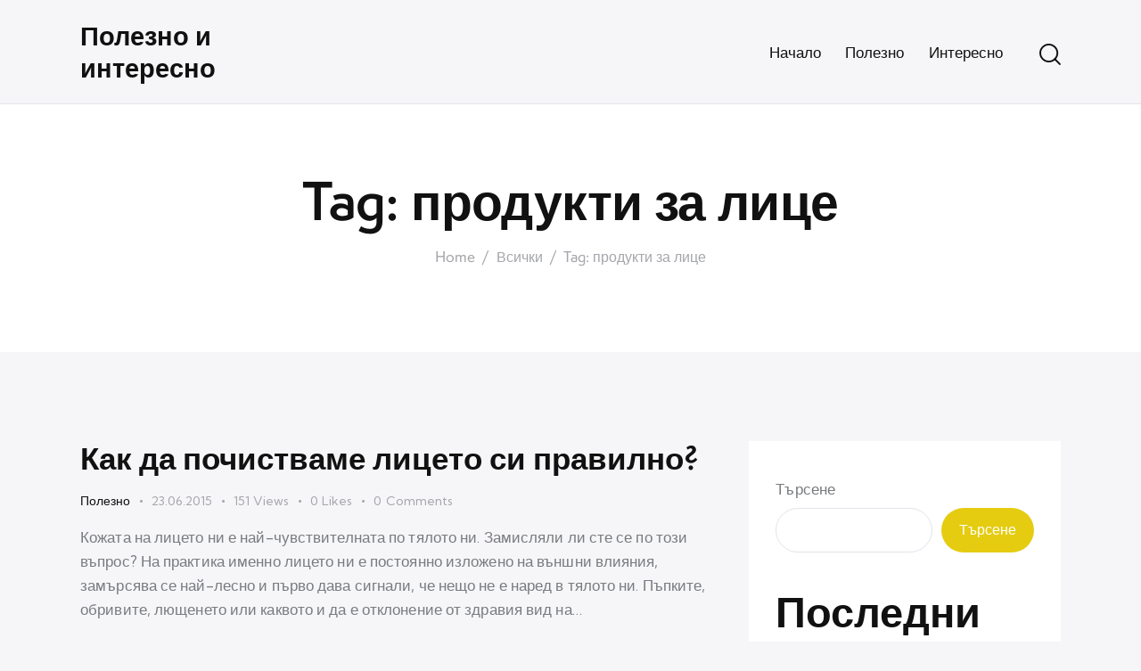

--- FILE ---
content_type: text/html; charset=UTF-8
request_url: https://tialoto.net/tag/produkti-za-lice/
body_size: 14183
content:
<!DOCTYPE html>
<html dir="ltr" lang="bg-BG" prefix="og: https://ogp.me/ns#" class="no-js scheme_default">

<head>
				<meta charset="UTF-8">
					<meta name="viewport" content="width=device-width, initial-scale=1">
		<meta name="format-detection" content="telephone=no">
		<link rel="profile" href="//gmpg.org/xfn/11">
		<title>продукти за лице • Полезно и интересно</title>
	<style>img:is([sizes="auto" i], [sizes^="auto," i]) { contain-intrinsic-size: 3000px 1500px }</style>
	
		<!-- All in One SEO Pro 4.8.3.2 - aioseo.com -->
	<meta name="robots" content="max-image-preview:large" />
	<link rel="canonical" href="https://tialoto.net/tag/produkti-za-lice/" />
	<meta name="generator" content="All in One SEO Pro (AIOSEO) 4.8.3.2" />
		<meta property="og:locale" content="bg_BG" />
		<meta property="og:site_name" content="Полезно и интересно •" />
		<meta property="og:type" content="article" />
		<meta property="og:title" content="продукти за лице • Полезно и интересно" />
		<meta property="og:url" content="https://tialoto.net/tag/produkti-za-lice/" />
		<meta name="twitter:card" content="summary_large_image" />
		<meta name="twitter:title" content="продукти за лице • Полезно и интересно" />
		<script type="application/ld+json" class="aioseo-schema">
			{"@context":"https:\/\/schema.org","@graph":[{"@type":"BreadcrumbList","@id":"https:\/\/tialoto.net\/tag\/produkti-za-lice\/#breadcrumblist","itemListElement":[{"@type":"ListItem","@id":"https:\/\/tialoto.net#listItem","position":1,"name":"Home","item":"https:\/\/tialoto.net","nextItem":{"@type":"ListItem","@id":"https:\/\/tialoto.net\/tag\/produkti-za-lice\/#listItem","name":"\u043f\u0440\u043e\u0434\u0443\u043a\u0442\u0438 \u0437\u0430 \u043b\u0438\u0446\u0435"}},{"@type":"ListItem","@id":"https:\/\/tialoto.net\/tag\/produkti-za-lice\/#listItem","position":2,"name":"\u043f\u0440\u043e\u0434\u0443\u043a\u0442\u0438 \u0437\u0430 \u043b\u0438\u0446\u0435","previousItem":{"@type":"ListItem","@id":"https:\/\/tialoto.net#listItem","name":"Home"}}]},{"@type":"CollectionPage","@id":"https:\/\/tialoto.net\/tag\/produkti-za-lice\/#collectionpage","url":"https:\/\/tialoto.net\/tag\/produkti-za-lice\/","name":"\u043f\u0440\u043e\u0434\u0443\u043a\u0442\u0438 \u0437\u0430 \u043b\u0438\u0446\u0435 \u2022 \u041f\u043e\u043b\u0435\u0437\u043d\u043e \u0438 \u0438\u043d\u0442\u0435\u0440\u0435\u0441\u043d\u043e","inLanguage":"bg-BG","isPartOf":{"@id":"https:\/\/tialoto.net\/#website"},"breadcrumb":{"@id":"https:\/\/tialoto.net\/tag\/produkti-za-lice\/#breadcrumblist"}},{"@type":"Person","@id":"https:\/\/tialoto.net\/#person","name":"\u0410\u0441\u0435\u043d \u0416\u0435\u043a\u043e\u0432"},{"@type":"WebSite","@id":"https:\/\/tialoto.net\/#website","url":"https:\/\/tialoto.net\/","name":"\u041f\u043e\u043b\u0435\u0437\u043d\u043e \u0438 \u0438\u043d\u0442\u0435\u0440\u0435\u0441\u043d\u043e","inLanguage":"bg-BG","publisher":{"@id":"https:\/\/tialoto.net\/#person"}}]}
		</script>
		<!-- All in One SEO Pro -->

<link rel='dns-prefetch' href='//use.typekit.net' />
<link rel='dns-prefetch' href='//fonts.googleapis.com' />
<link rel="alternate" type="application/rss+xml" title="Полезно и интересно &raquo; Поток" href="https://tialoto.net/feed/" />
<link rel="alternate" type="application/rss+xml" title="Полезно и интересно &raquo; поток за коментари" href="https://tialoto.net/comments/feed/" />
<link rel="alternate" type="application/rss+xml" title="Полезно и интересно &raquo; поток за етикета продукти за лице " href="https://tialoto.net/tag/produkti-za-lice/feed/" />
			<meta property="og:type" content="website" />
			<meta property="og:site_name" content="Полезно и интересно" />
			<meta property="og:description" content="" />
			<script type="text/javascript">
/* <![CDATA[ */
window._wpemojiSettings = {"baseUrl":"https:\/\/s.w.org\/images\/core\/emoji\/16.0.1\/72x72\/","ext":".png","svgUrl":"https:\/\/s.w.org\/images\/core\/emoji\/16.0.1\/svg\/","svgExt":".svg","source":{"concatemoji":"https:\/\/tialoto.net\/wp-includes\/js\/wp-emoji-release.min.js?ver=6.8.3"}};
/*! This file is auto-generated */
!function(s,n){var o,i,e;function c(e){try{var t={supportTests:e,timestamp:(new Date).valueOf()};sessionStorage.setItem(o,JSON.stringify(t))}catch(e){}}function p(e,t,n){e.clearRect(0,0,e.canvas.width,e.canvas.height),e.fillText(t,0,0);var t=new Uint32Array(e.getImageData(0,0,e.canvas.width,e.canvas.height).data),a=(e.clearRect(0,0,e.canvas.width,e.canvas.height),e.fillText(n,0,0),new Uint32Array(e.getImageData(0,0,e.canvas.width,e.canvas.height).data));return t.every(function(e,t){return e===a[t]})}function u(e,t){e.clearRect(0,0,e.canvas.width,e.canvas.height),e.fillText(t,0,0);for(var n=e.getImageData(16,16,1,1),a=0;a<n.data.length;a++)if(0!==n.data[a])return!1;return!0}function f(e,t,n,a){switch(t){case"flag":return n(e,"\ud83c\udff3\ufe0f\u200d\u26a7\ufe0f","\ud83c\udff3\ufe0f\u200b\u26a7\ufe0f")?!1:!n(e,"\ud83c\udde8\ud83c\uddf6","\ud83c\udde8\u200b\ud83c\uddf6")&&!n(e,"\ud83c\udff4\udb40\udc67\udb40\udc62\udb40\udc65\udb40\udc6e\udb40\udc67\udb40\udc7f","\ud83c\udff4\u200b\udb40\udc67\u200b\udb40\udc62\u200b\udb40\udc65\u200b\udb40\udc6e\u200b\udb40\udc67\u200b\udb40\udc7f");case"emoji":return!a(e,"\ud83e\udedf")}return!1}function g(e,t,n,a){var r="undefined"!=typeof WorkerGlobalScope&&self instanceof WorkerGlobalScope?new OffscreenCanvas(300,150):s.createElement("canvas"),o=r.getContext("2d",{willReadFrequently:!0}),i=(o.textBaseline="top",o.font="600 32px Arial",{});return e.forEach(function(e){i[e]=t(o,e,n,a)}),i}function t(e){var t=s.createElement("script");t.src=e,t.defer=!0,s.head.appendChild(t)}"undefined"!=typeof Promise&&(o="wpEmojiSettingsSupports",i=["flag","emoji"],n.supports={everything:!0,everythingExceptFlag:!0},e=new Promise(function(e){s.addEventListener("DOMContentLoaded",e,{once:!0})}),new Promise(function(t){var n=function(){try{var e=JSON.parse(sessionStorage.getItem(o));if("object"==typeof e&&"number"==typeof e.timestamp&&(new Date).valueOf()<e.timestamp+604800&&"object"==typeof e.supportTests)return e.supportTests}catch(e){}return null}();if(!n){if("undefined"!=typeof Worker&&"undefined"!=typeof OffscreenCanvas&&"undefined"!=typeof URL&&URL.createObjectURL&&"undefined"!=typeof Blob)try{var e="postMessage("+g.toString()+"("+[JSON.stringify(i),f.toString(),p.toString(),u.toString()].join(",")+"));",a=new Blob([e],{type:"text/javascript"}),r=new Worker(URL.createObjectURL(a),{name:"wpTestEmojiSupports"});return void(r.onmessage=function(e){c(n=e.data),r.terminate(),t(n)})}catch(e){}c(n=g(i,f,p,u))}t(n)}).then(function(e){for(var t in e)n.supports[t]=e[t],n.supports.everything=n.supports.everything&&n.supports[t],"flag"!==t&&(n.supports.everythingExceptFlag=n.supports.everythingExceptFlag&&n.supports[t]);n.supports.everythingExceptFlag=n.supports.everythingExceptFlag&&!n.supports.flag,n.DOMReady=!1,n.readyCallback=function(){n.DOMReady=!0}}).then(function(){return e}).then(function(){var e;n.supports.everything||(n.readyCallback(),(e=n.source||{}).concatemoji?t(e.concatemoji):e.wpemoji&&e.twemoji&&(t(e.twemoji),t(e.wpemoji)))}))}((window,document),window._wpemojiSettings);
/* ]]> */
</script>
<link property="stylesheet" rel='stylesheet' id='trx_addons-icons-css' href='https://tialoto.net/wp-content/plugins/trx_addons/css/font-icons/css/trx_addons_icons.css' type='text/css' media='all' />
<link property="stylesheet" rel='stylesheet' id='qw_extensions-icons-css' href='https://tialoto.net/wp-content/plugins/trx_addons/addons/qw-extension/css/font-icons/css/qw_extension_icons.css' type='text/css' media='all' />
<link property="stylesheet" rel='stylesheet' id='selly-font-semplicitapro-css' href='https://use.typekit.net/yyi3lii.css' type='text/css' media='all' />
<link property="stylesheet" rel='stylesheet' id='selly-font-google_fonts-css' href='https://fonts.googleapis.com/css2?family=Kumbh+Sans:wght@100;200;300;400;500;600;700;800;900&#038;subset=latin,latin-ext&#038;display=swap' type='text/css' media='all' />
<link property="stylesheet" rel='stylesheet' id='selly-fontello-css' href='https://tialoto.net/wp-content/themes/selly/skins/default/css/font-icons/css/fontello.css' type='text/css' media='all' />
<style id='wp-emoji-styles-inline-css' type='text/css'>

	img.wp-smiley, img.emoji {
		display: inline !important;
		border: none !important;
		box-shadow: none !important;
		height: 1em !important;
		width: 1em !important;
		margin: 0 0.07em !important;
		vertical-align: -0.1em !important;
		background: none !important;
		padding: 0 !important;
	}
</style>
<link property="stylesheet" rel='stylesheet' id='wp-block-library-css' href='https://tialoto.net/wp-includes/css/dist/block-library/style.min.css?ver=6.8.3' type='text/css' media='all' />
<style id='classic-theme-styles-inline-css' type='text/css'>
/*! This file is auto-generated */
.wp-block-button__link{color:#fff;background-color:#32373c;border-radius:9999px;box-shadow:none;text-decoration:none;padding:calc(.667em + 2px) calc(1.333em + 2px);font-size:1.125em}.wp-block-file__button{background:#32373c;color:#fff;text-decoration:none}
</style>
<style id='global-styles-inline-css' type='text/css'>
:root{--wp--preset--aspect-ratio--square: 1;--wp--preset--aspect-ratio--4-3: 4/3;--wp--preset--aspect-ratio--3-4: 3/4;--wp--preset--aspect-ratio--3-2: 3/2;--wp--preset--aspect-ratio--2-3: 2/3;--wp--preset--aspect-ratio--16-9: 16/9;--wp--preset--aspect-ratio--9-16: 9/16;--wp--preset--color--black: #000000;--wp--preset--color--cyan-bluish-gray: #abb8c3;--wp--preset--color--white: #ffffff;--wp--preset--color--pale-pink: #f78da7;--wp--preset--color--vivid-red: #cf2e2e;--wp--preset--color--luminous-vivid-orange: #ff6900;--wp--preset--color--luminous-vivid-amber: #fcb900;--wp--preset--color--light-green-cyan: #7bdcb5;--wp--preset--color--vivid-green-cyan: #00d084;--wp--preset--color--pale-cyan-blue: #8ed1fc;--wp--preset--color--vivid-cyan-blue: #0693e3;--wp--preset--color--vivid-purple: #9b51e0;--wp--preset--color--bg-color: #F6F6F8;--wp--preset--color--bd-color: #E3E3EB;--wp--preset--color--text-dark: #111111;--wp--preset--color--text-light: #A5A6AA;--wp--preset--color--text-link: #E5CC11;--wp--preset--color--text-hover: #D8BE00;--wp--preset--color--text-link-2: #9066E1;--wp--preset--color--text-hover-2: #733FD6;--wp--preset--color--text-link-3: #FF332C;--wp--preset--color--text-hover-3: #EE1B14;--wp--preset--gradient--vivid-cyan-blue-to-vivid-purple: linear-gradient(135deg,rgba(6,147,227,1) 0%,rgb(155,81,224) 100%);--wp--preset--gradient--light-green-cyan-to-vivid-green-cyan: linear-gradient(135deg,rgb(122,220,180) 0%,rgb(0,208,130) 100%);--wp--preset--gradient--luminous-vivid-amber-to-luminous-vivid-orange: linear-gradient(135deg,rgba(252,185,0,1) 0%,rgba(255,105,0,1) 100%);--wp--preset--gradient--luminous-vivid-orange-to-vivid-red: linear-gradient(135deg,rgba(255,105,0,1) 0%,rgb(207,46,46) 100%);--wp--preset--gradient--very-light-gray-to-cyan-bluish-gray: linear-gradient(135deg,rgb(238,238,238) 0%,rgb(169,184,195) 100%);--wp--preset--gradient--cool-to-warm-spectrum: linear-gradient(135deg,rgb(74,234,220) 0%,rgb(151,120,209) 20%,rgb(207,42,186) 40%,rgb(238,44,130) 60%,rgb(251,105,98) 80%,rgb(254,248,76) 100%);--wp--preset--gradient--blush-light-purple: linear-gradient(135deg,rgb(255,206,236) 0%,rgb(152,150,240) 100%);--wp--preset--gradient--blush-bordeaux: linear-gradient(135deg,rgb(254,205,165) 0%,rgb(254,45,45) 50%,rgb(107,0,62) 100%);--wp--preset--gradient--luminous-dusk: linear-gradient(135deg,rgb(255,203,112) 0%,rgb(199,81,192) 50%,rgb(65,88,208) 100%);--wp--preset--gradient--pale-ocean: linear-gradient(135deg,rgb(255,245,203) 0%,rgb(182,227,212) 50%,rgb(51,167,181) 100%);--wp--preset--gradient--electric-grass: linear-gradient(135deg,rgb(202,248,128) 0%,rgb(113,206,126) 100%);--wp--preset--gradient--midnight: linear-gradient(135deg,rgb(2,3,129) 0%,rgb(40,116,252) 100%);--wp--preset--font-size--small: 13px;--wp--preset--font-size--medium: 20px;--wp--preset--font-size--large: 36px;--wp--preset--font-size--x-large: 42px;--wp--preset--spacing--20: 0.44rem;--wp--preset--spacing--30: 0.67rem;--wp--preset--spacing--40: 1rem;--wp--preset--spacing--50: 1.5rem;--wp--preset--spacing--60: 2.25rem;--wp--preset--spacing--70: 3.38rem;--wp--preset--spacing--80: 5.06rem;--wp--preset--shadow--natural: 6px 6px 9px rgba(0, 0, 0, 0.2);--wp--preset--shadow--deep: 12px 12px 50px rgba(0, 0, 0, 0.4);--wp--preset--shadow--sharp: 6px 6px 0px rgba(0, 0, 0, 0.2);--wp--preset--shadow--outlined: 6px 6px 0px -3px rgba(255, 255, 255, 1), 6px 6px rgba(0, 0, 0, 1);--wp--preset--shadow--crisp: 6px 6px 0px rgba(0, 0, 0, 1);}:where(.is-layout-flex){gap: 0.5em;}:where(.is-layout-grid){gap: 0.5em;}body .is-layout-flex{display: flex;}.is-layout-flex{flex-wrap: wrap;align-items: center;}.is-layout-flex > :is(*, div){margin: 0;}body .is-layout-grid{display: grid;}.is-layout-grid > :is(*, div){margin: 0;}:where(.wp-block-columns.is-layout-flex){gap: 2em;}:where(.wp-block-columns.is-layout-grid){gap: 2em;}:where(.wp-block-post-template.is-layout-flex){gap: 1.25em;}:where(.wp-block-post-template.is-layout-grid){gap: 1.25em;}.has-black-color{color: var(--wp--preset--color--black) !important;}.has-cyan-bluish-gray-color{color: var(--wp--preset--color--cyan-bluish-gray) !important;}.has-white-color{color: var(--wp--preset--color--white) !important;}.has-pale-pink-color{color: var(--wp--preset--color--pale-pink) !important;}.has-vivid-red-color{color: var(--wp--preset--color--vivid-red) !important;}.has-luminous-vivid-orange-color{color: var(--wp--preset--color--luminous-vivid-orange) !important;}.has-luminous-vivid-amber-color{color: var(--wp--preset--color--luminous-vivid-amber) !important;}.has-light-green-cyan-color{color: var(--wp--preset--color--light-green-cyan) !important;}.has-vivid-green-cyan-color{color: var(--wp--preset--color--vivid-green-cyan) !important;}.has-pale-cyan-blue-color{color: var(--wp--preset--color--pale-cyan-blue) !important;}.has-vivid-cyan-blue-color{color: var(--wp--preset--color--vivid-cyan-blue) !important;}.has-vivid-purple-color{color: var(--wp--preset--color--vivid-purple) !important;}.has-black-background-color{background-color: var(--wp--preset--color--black) !important;}.has-cyan-bluish-gray-background-color{background-color: var(--wp--preset--color--cyan-bluish-gray) !important;}.has-white-background-color{background-color: var(--wp--preset--color--white) !important;}.has-pale-pink-background-color{background-color: var(--wp--preset--color--pale-pink) !important;}.has-vivid-red-background-color{background-color: var(--wp--preset--color--vivid-red) !important;}.has-luminous-vivid-orange-background-color{background-color: var(--wp--preset--color--luminous-vivid-orange) !important;}.has-luminous-vivid-amber-background-color{background-color: var(--wp--preset--color--luminous-vivid-amber) !important;}.has-light-green-cyan-background-color{background-color: var(--wp--preset--color--light-green-cyan) !important;}.has-vivid-green-cyan-background-color{background-color: var(--wp--preset--color--vivid-green-cyan) !important;}.has-pale-cyan-blue-background-color{background-color: var(--wp--preset--color--pale-cyan-blue) !important;}.has-vivid-cyan-blue-background-color{background-color: var(--wp--preset--color--vivid-cyan-blue) !important;}.has-vivid-purple-background-color{background-color: var(--wp--preset--color--vivid-purple) !important;}.has-black-border-color{border-color: var(--wp--preset--color--black) !important;}.has-cyan-bluish-gray-border-color{border-color: var(--wp--preset--color--cyan-bluish-gray) !important;}.has-white-border-color{border-color: var(--wp--preset--color--white) !important;}.has-pale-pink-border-color{border-color: var(--wp--preset--color--pale-pink) !important;}.has-vivid-red-border-color{border-color: var(--wp--preset--color--vivid-red) !important;}.has-luminous-vivid-orange-border-color{border-color: var(--wp--preset--color--luminous-vivid-orange) !important;}.has-luminous-vivid-amber-border-color{border-color: var(--wp--preset--color--luminous-vivid-amber) !important;}.has-light-green-cyan-border-color{border-color: var(--wp--preset--color--light-green-cyan) !important;}.has-vivid-green-cyan-border-color{border-color: var(--wp--preset--color--vivid-green-cyan) !important;}.has-pale-cyan-blue-border-color{border-color: var(--wp--preset--color--pale-cyan-blue) !important;}.has-vivid-cyan-blue-border-color{border-color: var(--wp--preset--color--vivid-cyan-blue) !important;}.has-vivid-purple-border-color{border-color: var(--wp--preset--color--vivid-purple) !important;}.has-vivid-cyan-blue-to-vivid-purple-gradient-background{background: var(--wp--preset--gradient--vivid-cyan-blue-to-vivid-purple) !important;}.has-light-green-cyan-to-vivid-green-cyan-gradient-background{background: var(--wp--preset--gradient--light-green-cyan-to-vivid-green-cyan) !important;}.has-luminous-vivid-amber-to-luminous-vivid-orange-gradient-background{background: var(--wp--preset--gradient--luminous-vivid-amber-to-luminous-vivid-orange) !important;}.has-luminous-vivid-orange-to-vivid-red-gradient-background{background: var(--wp--preset--gradient--luminous-vivid-orange-to-vivid-red) !important;}.has-very-light-gray-to-cyan-bluish-gray-gradient-background{background: var(--wp--preset--gradient--very-light-gray-to-cyan-bluish-gray) !important;}.has-cool-to-warm-spectrum-gradient-background{background: var(--wp--preset--gradient--cool-to-warm-spectrum) !important;}.has-blush-light-purple-gradient-background{background: var(--wp--preset--gradient--blush-light-purple) !important;}.has-blush-bordeaux-gradient-background{background: var(--wp--preset--gradient--blush-bordeaux) !important;}.has-luminous-dusk-gradient-background{background: var(--wp--preset--gradient--luminous-dusk) !important;}.has-pale-ocean-gradient-background{background: var(--wp--preset--gradient--pale-ocean) !important;}.has-electric-grass-gradient-background{background: var(--wp--preset--gradient--electric-grass) !important;}.has-midnight-gradient-background{background: var(--wp--preset--gradient--midnight) !important;}.has-small-font-size{font-size: var(--wp--preset--font-size--small) !important;}.has-medium-font-size{font-size: var(--wp--preset--font-size--medium) !important;}.has-large-font-size{font-size: var(--wp--preset--font-size--large) !important;}.has-x-large-font-size{font-size: var(--wp--preset--font-size--x-large) !important;}
:where(.wp-block-post-template.is-layout-flex){gap: 1.25em;}:where(.wp-block-post-template.is-layout-grid){gap: 1.25em;}
:where(.wp-block-columns.is-layout-flex){gap: 2em;}:where(.wp-block-columns.is-layout-grid){gap: 2em;}
:root :where(.wp-block-pullquote){font-size: 1.5em;line-height: 1.6;}
</style>
<link property="stylesheet" rel='stylesheet' id='magnific-popup-css' href='https://tialoto.net/wp-content/plugins/trx_addons/js/magnific/magnific-popup.min.css' type='text/css' media='all' />
<style id='akismet-widget-style-inline-css' type='text/css'>

			.a-stats {
				--akismet-color-mid-green: #357b49;
				--akismet-color-white: #fff;
				--akismet-color-light-grey: #f6f7f7;

				max-width: 350px;
				width: auto;
			}

			.a-stats * {
				all: unset;
				box-sizing: border-box;
			}

			.a-stats strong {
				font-weight: 600;
			}

			.a-stats a.a-stats__link,
			.a-stats a.a-stats__link:visited,
			.a-stats a.a-stats__link:active {
				background: var(--akismet-color-mid-green);
				border: none;
				box-shadow: none;
				border-radius: 8px;
				color: var(--akismet-color-white);
				cursor: pointer;
				display: block;
				font-family: -apple-system, BlinkMacSystemFont, 'Segoe UI', 'Roboto', 'Oxygen-Sans', 'Ubuntu', 'Cantarell', 'Helvetica Neue', sans-serif;
				font-weight: 500;
				padding: 12px;
				text-align: center;
				text-decoration: none;
				transition: all 0.2s ease;
			}

			/* Extra specificity to deal with TwentyTwentyOne focus style */
			.widget .a-stats a.a-stats__link:focus {
				background: var(--akismet-color-mid-green);
				color: var(--akismet-color-white);
				text-decoration: none;
			}

			.a-stats a.a-stats__link:hover {
				filter: brightness(110%);
				box-shadow: 0 4px 12px rgba(0, 0, 0, 0.06), 0 0 2px rgba(0, 0, 0, 0.16);
			}

			.a-stats .count {
				color: var(--akismet-color-white);
				display: block;
				font-size: 1.5em;
				line-height: 1.4;
				padding: 0 13px;
				white-space: nowrap;
			}
		
</style>
<link property="stylesheet" rel='stylesheet' id='trx_addons-css' href='https://tialoto.net/wp-content/plugins/trx_addons/css/__styles.css' type='text/css' media='all' />
<link property="stylesheet" rel='stylesheet' id='trx_addons-animations-css' href='https://tialoto.net/wp-content/plugins/trx_addons/css/trx_addons.animations.css' type='text/css' media='all' />
<link property="stylesheet" rel='stylesheet' id='selly-style-css' href='https://tialoto.net/wp-content/themes/selly/style.css' type='text/css' media='all' />
<link property="stylesheet" rel='stylesheet' id='mediaelement-css' href='https://tialoto.net/wp-includes/js/mediaelement/mediaelementplayer-legacy.min.css?ver=4.2.17' type='text/css' media='all' />
<link property="stylesheet" rel='stylesheet' id='wp-mediaelement-css' href='https://tialoto.net/wp-includes/js/mediaelement/wp-mediaelement.min.css?ver=6.8.3' type='text/css' media='all' />
<link property="stylesheet" rel='stylesheet' id='selly-skin-default-css' href='https://tialoto.net/wp-content/themes/selly/skins/default/css/style.css' type='text/css' media='all' />
<link property="stylesheet" rel='stylesheet' id='selly-plugins-css' href='https://tialoto.net/wp-content/themes/selly/skins/default/css/__plugins.css' type='text/css' media='all' />
<link property="stylesheet" rel='stylesheet' id='selly-custom-css' href='https://tialoto.net/wp-content/uploads/sites/61/trx_addons/uploads/selly/css/__custom.css' type='text/css' media='all' />
<link property="stylesheet" rel='stylesheet' id='trx_addons-responsive-css' href='https://tialoto.net/wp-content/plugins/trx_addons/css/__responsive.css' type='text/css' media='(max-width:1439px)' />
<link property="stylesheet" rel='stylesheet' id='selly-responsive-css' href='https://tialoto.net/wp-content/themes/selly/skins/default/css/__responsive.css' type='text/css' media='(max-width:1679px)' />
<link property="stylesheet" rel='stylesheet' id='selly-skin-upgrade-styledefault-css' href='https://tialoto.net/wp-content/themes/selly/skins/default/skin-upgrade-style.css' type='text/css' media='all' />
<script type="text/javascript" src="https://tialoto.net/wp-includes/js/jquery/jquery.min.js?ver=3.7.1" id="jquery-core-js"></script>
<script type="text/javascript" src="https://tialoto.net/wp-includes/js/jquery/jquery-migrate.min.js?ver=3.4.1" id="jquery-migrate-js"></script>
<link rel="https://api.w.org/" href="https://tialoto.net/wp-json/" /><link rel="alternate" title="JSON" type="application/json" href="https://tialoto.net/wp-json/wp/v2/tags/547" /><link rel="EditURI" type="application/rsd+xml" title="RSD" href="https://tialoto.net/xmlrpc.php?rsd" />
<meta name="generator" content="WordPress 6.8.3" />
</head>

<body class="archive tag tag-produkti-za-lice tag-547 wp-theme-selly hide_fixed_rows_enabled skin_default scheme_default blog_mode_tag body_style_wide  is_stream blog_style_excerpt sidebar_show sidebar_right sidebar_small_screen_below trx_addons_present header_type_default header_style_header-default header_position_default menu_side_none no_layout fixed_blocks_sticky">

	
	<div class="body_wrap" >

		
		<div class="page_wrap" >

			
							<a class="selly_skip_link skip_to_content_link" href="#content_skip_link_anchor" tabindex="1">Skip to content</a>
								<a class="selly_skip_link skip_to_sidebar_link" href="#sidebar_skip_link_anchor" tabindex="1">Skip to sidebar</a>
								<a class="selly_skip_link skip_to_footer_link" href="#footer_skip_link_anchor" tabindex="1">Skip to footer</a>

				<header class="top_panel top_panel_default
	 without_bg_image">
	<div class="top_panel_navi sc_layouts_row sc_layouts_row_type_compact sc_layouts_row_fixed sc_layouts_row_fixed_always sc_layouts_row_delimiter
	">
	<div class="content_wrap">
		<div class="columns_wrap columns_fluid">
			<div class="sc_layouts_column sc_layouts_column_align_left sc_layouts_column_icons_position_left sc_layouts_column_fluid column-1_4">
				<div class="sc_layouts_item">
					<a class="sc_layouts_logo" href="https://tialoto.net/">
		<span class="logo_text">Полезно и интересно</span>	</a>
					</div>
			</div><div class="sc_layouts_column sc_layouts_column_align_right sc_layouts_column_icons_position_left sc_layouts_column_fluid column-3_4">
				<div class="sc_layouts_item">
					<nav class="menu_main_nav_area sc_layouts_menu sc_layouts_menu_default sc_layouts_hide_on_mobile" itemscope="itemscope" itemtype="https://schema.org/SiteNavigationElement"><ul id="menu_main" class="sc_layouts_menu_nav menu_main_nav"><li id="menu-item-531" class="menu-item menu-item-type-custom menu-item-object-custom menu-item-531"><a href="/"><span>Начало</span></a></li><li id="menu-item-648" class="menu-item menu-item-type-taxonomy menu-item-object-category menu-item-648"><a href="https://tialoto.net/category/polezno/"><span>Полезно</span></a></li><li id="menu-item-649" class="menu-item menu-item-type-taxonomy menu-item-object-category menu-item-649"><a href="https://tialoto.net/category/%d0%b8%d0%bd%d1%82%d0%b5%d1%80%d0%b5%d1%81%d0%bd%d0%be/"><span>Интересно</span></a></li></ul></nav>					<div class="sc_layouts_iconed_text sc_layouts_menu_mobile_button">
						<a class="sc_layouts_item_link sc_layouts_iconed_text_link" href="#">
							<span class="sc_layouts_item_icon sc_layouts_iconed_text_icon trx_addons_icon-menu"></span>
						</a>
					</div>
				</div><div class="sc_layouts_item">
						<div class="search_wrap search_style_fullscreen header_search">
	<div class="search_form_wrap">
		<form role="search" method="get" class="search_form" action="https://tialoto.net/">
			<input type="hidden" value="" name="post_types">
			<input type="text" class="search_field" placeholder="Search" value="" name="s">
			<button type="submit" class="search_submit trx_addons_icon-search" aria-label="Start search"></button>
							<a class="search_close trx_addons_icon-delete"></a>
					</form>
	</div>
	<div class="search_form_overlay"></div></div>					</div>			</div>
		</div><!-- /.columns_wrap -->
	</div><!-- /.content_wrap -->
</div><!-- /.top_panel_navi -->	<div class="top_panel_title sc_layouts_row sc_layouts_row_type_normal">
		<div class="content_wrap">
			<div class="sc_layouts_column sc_layouts_column_align_center">
				<div class="sc_layouts_item">
					<div class="sc_layouts_title sc_align_center">
												<div class="sc_layouts_title_title">
														<h1 itemprop="headline" class="sc_layouts_title_caption">
								Tag: продукти за лице							</h1>
													</div>
						<div class="sc_layouts_title_breadcrumbs"><div class="breadcrumbs"><a class="breadcrumbs_item home" href="https://tialoto.net/">Home</a><span class="breadcrumbs_delimiter"></span><a class="breadcrumbs_item all_posts" href="https://tialoto.net">Всички</a><span class="breadcrumbs_delimiter"></span><span class="breadcrumbs_item current">Tag: продукти за лице</span></div></div>					</div>
				</div>
			</div>
		</div>
	</div>
	</header>
<div class="menu_mobile_overlay scheme_dark"></div>
<div class="menu_mobile menu_mobile_fullscreen scheme_dark">
	<div class="menu_mobile_inner with_widgets">
        <div class="menu_mobile_header_wrap">
            <a class="sc_layouts_logo" href="https://tialoto.net/">
		<span class="logo_text">Полезно и интересно</span>	</a>
	
            <a class="menu_mobile_close menu_button_close" tabindex="0"><span class="menu_button_close_text">Close</span><span class="menu_button_close_icon"></span></a>
        </div>
        <div class="menu_mobile_content_wrap content_wrap">
            <div class="menu_mobile_content_wrap_inner"><nav class="menu_mobile_nav_area" itemscope="itemscope" itemtype="https://schema.org/SiteNavigationElement"><ul id="mobile-menu_mobile" class=" menu_mobile_nav"><li class="menu-item menu-item-type-custom menu-item-object-custom menu-item-531"><a href="/"><span>Начало</span></a></li><li class="menu-item menu-item-type-taxonomy menu-item-object-category menu-item-648"><a href="https://tialoto.net/category/polezno/"><span>Полезно</span></a></li><li class="menu-item menu-item-type-taxonomy menu-item-object-category menu-item-649"><a href="https://tialoto.net/category/%d0%b8%d0%bd%d1%82%d0%b5%d1%80%d0%b5%d1%81%d0%bd%d0%be/"><span>Интересно</span></a></li></ul></nav>            </div>
		</div><div class="menu_mobile_widgets_area"></div>
    </div>
</div>

			
			<div class="page_content_wrap">
								<div class="content_wrap">

					
					<div class="content">
												<a id="content_skip_link_anchor" class="selly_skip_link_anchor" href="#"></a>
									<div class="posts_container excerpt_wrap excerpt_1">
			<article id="post-257" data-post-id="257"
	class="post_item post_item_container post_layout_excerpt post_format_standard post-257 post type-post status-publish format-standard hentry category-polezno tag-griji-za-liceto tag-koja-na-liceto tag-krasiva-koja-na-liceto tag-pochistvane-na-lice tag-produkti-za-lice">
			<div class="post_header entry-header">
			<h3 class="post_title entry-title"><a href="https://tialoto.net/kak-da-pochistvame-liceto-si-pravilno/" rel="bookmark">Как да почистваме лицето си правилно?</a></h3>		</div><!-- .post_header -->
				<div class="post_content entry-content">
			<div class="post_meta"><span class="post_meta_item post_categories cat_sep"><a href="https://tialoto.net/category/polezno/" rel="category tag">Полезно</a></span><span class="post_meta_item post_date"><a href="https://tialoto.net/kak-da-pochistvame-liceto-si-pravilno/">23.06.2015</a></span><a href="https://tialoto.net/kak-da-pochistvame-liceto-si-pravilno/" class="post_meta_item post_meta_views trx_addons_icon-eye"><span class="post_meta_number">151</span><span class="post_meta_label">Views</span></a><a href="#" class="post_meta_item post_meta_likes trx_addons_icon-heart-empty enabled" title="Like" data-postid="257" data-likes="0" data-title-like="Like" data-title-dislike="Dislike"><span class="post_meta_number">0</span><span class="post_meta_label">Likes</span></a><a href="https://tialoto.net/kak-da-pochistvame-liceto-si-pravilno/#respond" class="post_meta_item post_meta_comments icon-comment-light"><span class="post_meta_number">0</span><span class="post_meta_label">Comments</span></a></div><div class="post_content_inner">Кожата на лицето ни е най-чувствителната по тялото ни. Замисляли ли сте се по този въпрос? На практика именно лицето ни е постоянно изложено на външни влияния, замърсява се най-лесно и първо дава сигнали, че нещо не е наред в тялото ни. Пъпките, обривите, лющенето или каквото и да е отклонение от здравия вид на&hellip;</div><p><a class="post-more-link" href="https://tialoto.net/kak-da-pochistvame-liceto-si-pravilno/"><span class="link-text">Read More</span><span class="more-link-icon"></span></a></p>		</div><!-- .entry-content -->
		</article>
		</div>
								</div>
								<div class="sidebar widget_area
			 right sidebar_below sidebar_default scheme_default		" role="complementary">
						<a id="sidebar_skip_link_anchor" class="selly_skip_link_anchor" href="#"></a>
						<div class="sidebar_inner">
				<aside class="widget widget_block widget_search"><form role="search" method="get" action="https://tialoto.net/" class="wp-block-search__button-outside wp-block-search__text-button wp-block-search"    ><label class="wp-block-search__label" for="wp-block-search__input-1" >Търсене</label><div class="wp-block-search__inside-wrapper " ><input class="wp-block-search__input" id="wp-block-search__input-1" placeholder="" value="" type="search" name="s" required /><button aria-label="Търсене" class="wp-block-search__button wp-element-button" type="submit" >Търсене</button></div></form></aside><aside class="widget widget_block">
<div class="wp-block-group"><div class="wp-block-group__inner-container is-layout-flow wp-block-group-is-layout-flow">
<h2 class="wp-block-heading">Последни публикации</h2>


<ul class="wp-block-latest-posts__list wp-block-latest-posts"><li><a class="wp-block-latest-posts__post-title" href="https://tialoto.net/29-minuti-bez-vazduh/">29 минути без въздух: как Витомир Маричич превърна тишината под водата в световен рекорд</a></li>
<li><a class="wp-block-latest-posts__post-title" href="https://tialoto.net/izbiratelnoto-hranene-pri-decata/">Избирателното хранене при децата: когато страхът от нова храна не е каприз</a></li>
<li><a class="wp-block-latest-posts__post-title" href="https://tialoto.net/podmladqvane-s-face-yoga-faktite-zad-noviq-trend/">Подмладяване с фейс йога: фактите зад новия тренд</a></li>
<li><a class="wp-block-latest-posts__post-title" href="https://tialoto.net/5-vida-emocionalni-sinove-v-tela-na-vazrastni/">5 вида емоционални синове в тела на възрастни</a></li>
<li><a class="wp-block-latest-posts__post-title" href="https://tialoto.net/6-ot-nai-strannite-vaprosi-koito-sam-si-zadavala-kato-maika/">6 от най-странните въпроси, които съм си задавала като майка</a></li>
</ul></div></div>
</aside><aside class="widget widget_block">
<div class="wp-block-group"><div class="wp-block-group__inner-container is-layout-flow wp-block-group-is-layout-flow">
<h2 class="wp-block-heading">Последни коментари</h2>


<ol class="wp-block-latest-comments"><li class="wp-block-latest-comments__comment"><article><footer class="wp-block-latest-comments__comment-meta"><a class="wp-block-latest-comments__comment-author" href="https://tialoto.net/author/telesno/">telesno</a> за <a class="wp-block-latest-comments__comment-link" href="https://tialoto.net/kalnata-banya/#comment-4">Калната баня – един древен метод за естествена красота</a></footer></article></li><li class="wp-block-latest-comments__comment"><article><footer class="wp-block-latest-comments__comment-meta"><span class="wp-block-latest-comments__comment-author">Игровые автоматы</span> за <a class="wp-block-latest-comments__comment-link" href="https://tialoto.net/kalnata-banya/#comment-3">Калната баня – един древен метод за естествена красота</a></footer></article></li><li class="wp-block-latest-comments__comment"><article><footer class="wp-block-latest-comments__comment-meta"><a class="wp-block-latest-comments__comment-author" href="https://tialoto.net/author/telesno/">telesno</a> за <a class="wp-block-latest-comments__comment-link" href="https://tialoto.net/hranene-koi-sa-prechistvastite-dni/#comment-17">Хранене: Кои са пречистващите дни?</a></footer></article></li><li class="wp-block-latest-comments__comment"><article><footer class="wp-block-latest-comments__comment-meta"><span class="wp-block-latest-comments__comment-author">Краси от сутрин до вечер</span> за <a class="wp-block-latest-comments__comment-link" href="https://tialoto.net/hranene-koi-sa-prechistvastite-dni/#comment-16">Хранене: Кои са пречистващите дни?</a></footer></article></li><li class="wp-block-latest-comments__comment"><article><footer class="wp-block-latest-comments__comment-meta"><span class="wp-block-latest-comments__comment-author">Славена</span> за <a class="wp-block-latest-comments__comment-link" href="https://tialoto.net/recepta-chai-ot-djindjifil/#comment-15">Рецепта: Чай от джинджифил</a></footer></article></li></ol></div></div>
</aside><aside class="widget widget_block widget_archive"><div class="wp-block-archives-dropdown wp-block-archives"><label for="wp-block-archives-2" class="wp-block-archives__label">Архив</label>
		<select id="wp-block-archives-2" name="archive-dropdown" onchange="document.location.href=this.options[this.selectedIndex].value;">
		<option value="">- Избор на месец -</option>	<option value='https://tialoto.net/2025/09/'> септември 2025 </option>
	<option value='https://tialoto.net/2025/08/'> август 2025 </option>
	<option value='https://tialoto.net/2025/07/'> юли 2025 </option>
	<option value='https://tialoto.net/2025/06/'> юни 2025 </option>
	<option value='https://tialoto.net/2025/05/'> май 2025 </option>
	<option value='https://tialoto.net/2025/04/'> април 2025 </option>
	<option value='https://tialoto.net/2025/03/'> март 2025 </option>
	<option value='https://tialoto.net/2025/02/'> февруари 2025 </option>
	<option value='https://tialoto.net/2025/01/'> януари 2025 </option>
	<option value='https://tialoto.net/2024/12/'> декември 2024 </option>
	<option value='https://tialoto.net/2024/11/'> ноември 2024 </option>
	<option value='https://tialoto.net/2024/10/'> октомври 2024 </option>
	<option value='https://tialoto.net/2024/09/'> септември 2024 </option>
	<option value='https://tialoto.net/2024/08/'> август 2024 </option>
	<option value='https://tialoto.net/2024/07/'> юли 2024 </option>
	<option value='https://tialoto.net/2024/06/'> юни 2024 </option>
	<option value='https://tialoto.net/2024/05/'> май 2024 </option>
	<option value='https://tialoto.net/2024/04/'> април 2024 </option>
	<option value='https://tialoto.net/2024/03/'> март 2024 </option>
	<option value='https://tialoto.net/2024/02/'> февруари 2024 </option>
	<option value='https://tialoto.net/2024/01/'> януари 2024 </option>
	<option value='https://tialoto.net/2023/12/'> декември 2023 </option>
	<option value='https://tialoto.net/2023/11/'> ноември 2023 </option>
	<option value='https://tialoto.net/2023/10/'> октомври 2023 </option>
	<option value='https://tialoto.net/2023/09/'> септември 2023 </option>
	<option value='https://tialoto.net/2023/08/'> август 2023 </option>
	<option value='https://tialoto.net/2023/07/'> юли 2023 </option>
	<option value='https://tialoto.net/2023/06/'> юни 2023 </option>
	<option value='https://tialoto.net/2023/05/'> май 2023 </option>
	<option value='https://tialoto.net/2023/04/'> април 2023 </option>
	<option value='https://tialoto.net/2023/03/'> март 2023 </option>
	<option value='https://tialoto.net/2023/02/'> февруари 2023 </option>
	<option value='https://tialoto.net/2023/01/'> януари 2023 </option>
	<option value='https://tialoto.net/2022/12/'> декември 2022 </option>
	<option value='https://tialoto.net/2022/11/'> ноември 2022 </option>
	<option value='https://tialoto.net/2022/09/'> септември 2022 </option>
	<option value='https://tialoto.net/2022/08/'> август 2022 </option>
	<option value='https://tialoto.net/2022/06/'> юни 2022 </option>
	<option value='https://tialoto.net/2022/05/'> май 2022 </option>
	<option value='https://tialoto.net/2022/04/'> април 2022 </option>
	<option value='https://tialoto.net/2022/03/'> март 2022 </option>
	<option value='https://tialoto.net/2022/02/'> февруари 2022 </option>
	<option value='https://tialoto.net/2022/01/'> януари 2022 </option>
	<option value='https://tialoto.net/2021/12/'> декември 2021 </option>
	<option value='https://tialoto.net/2021/11/'> ноември 2021 </option>
	<option value='https://tialoto.net/2021/10/'> октомври 2021 </option>
	<option value='https://tialoto.net/2021/09/'> септември 2021 </option>
	<option value='https://tialoto.net/2021/08/'> август 2021 </option>
	<option value='https://tialoto.net/2021/07/'> юли 2021 </option>
	<option value='https://tialoto.net/2021/06/'> юни 2021 </option>
	<option value='https://tialoto.net/2021/05/'> май 2021 </option>
	<option value='https://tialoto.net/2021/04/'> април 2021 </option>
	<option value='https://tialoto.net/2021/03/'> март 2021 </option>
	<option value='https://tialoto.net/2021/02/'> февруари 2021 </option>
	<option value='https://tialoto.net/2021/01/'> януари 2021 </option>
	<option value='https://tialoto.net/2020/12/'> декември 2020 </option>
	<option value='https://tialoto.net/2020/11/'> ноември 2020 </option>
	<option value='https://tialoto.net/2020/10/'> октомври 2020 </option>
	<option value='https://tialoto.net/2020/09/'> септември 2020 </option>
	<option value='https://tialoto.net/2020/08/'> август 2020 </option>
	<option value='https://tialoto.net/2020/07/'> юли 2020 </option>
	<option value='https://tialoto.net/2020/06/'> юни 2020 </option>
	<option value='https://tialoto.net/2020/05/'> май 2020 </option>
	<option value='https://tialoto.net/2020/04/'> април 2020 </option>
	<option value='https://tialoto.net/2020/03/'> март 2020 </option>
	<option value='https://tialoto.net/2020/02/'> февруари 2020 </option>
	<option value='https://tialoto.net/2019/12/'> декември 2019 </option>
	<option value='https://tialoto.net/2019/11/'> ноември 2019 </option>
	<option value='https://tialoto.net/2019/10/'> октомври 2019 </option>
	<option value='https://tialoto.net/2019/09/'> септември 2019 </option>
	<option value='https://tialoto.net/2019/08/'> август 2019 </option>
	<option value='https://tialoto.net/2019/07/'> юли 2019 </option>
	<option value='https://tialoto.net/2019/06/'> юни 2019 </option>
	<option value='https://tialoto.net/2019/05/'> май 2019 </option>
	<option value='https://tialoto.net/2019/04/'> април 2019 </option>
	<option value='https://tialoto.net/2019/03/'> март 2019 </option>
	<option value='https://tialoto.net/2019/02/'> февруари 2019 </option>
	<option value='https://tialoto.net/2019/01/'> януари 2019 </option>
	<option value='https://tialoto.net/2018/12/'> декември 2018 </option>
	<option value='https://tialoto.net/2018/11/'> ноември 2018 </option>
	<option value='https://tialoto.net/2018/10/'> октомври 2018 </option>
	<option value='https://tialoto.net/2018/09/'> септември 2018 </option>
	<option value='https://tialoto.net/2018/08/'> август 2018 </option>
	<option value='https://tialoto.net/2018/07/'> юли 2018 </option>
	<option value='https://tialoto.net/2018/06/'> юни 2018 </option>
	<option value='https://tialoto.net/2018/05/'> май 2018 </option>
	<option value='https://tialoto.net/2016/10/'> октомври 2016 </option>
	<option value='https://tialoto.net/2016/05/'> май 2016 </option>
	<option value='https://tialoto.net/2016/02/'> февруари 2016 </option>
	<option value='https://tialoto.net/2016/01/'> януари 2016 </option>
	<option value='https://tialoto.net/2015/12/'> декември 2015 </option>
	<option value='https://tialoto.net/2015/11/'> ноември 2015 </option>
	<option value='https://tialoto.net/2015/10/'> октомври 2015 </option>
	<option value='https://tialoto.net/2015/09/'> септември 2015 </option>
	<option value='https://tialoto.net/2015/08/'> август 2015 </option>
	<option value='https://tialoto.net/2015/07/'> юли 2015 </option>
	<option value='https://tialoto.net/2015/06/'> юни 2015 </option>
	<option value='https://tialoto.net/2015/05/'> май 2015 </option>
	<option value='https://tialoto.net/2015/04/'> април 2015 </option>
	<option value='https://tialoto.net/2015/03/'> март 2015 </option>
	<option value='https://tialoto.net/2015/02/'> февруари 2015 </option>
	<option value='https://tialoto.net/2015/01/'> януари 2015 </option>
	<option value='https://tialoto.net/2014/12/'> декември 2014 </option>
	<option value='https://tialoto.net/2014/11/'> ноември 2014 </option>
	<option value='https://tialoto.net/2014/10/'> октомври 2014 </option>
	<option value='https://tialoto.net/2014/09/'> септември 2014 </option>
	<option value='https://tialoto.net/2014/08/'> август 2014 </option>
	<option value='https://tialoto.net/2014/07/'> юли 2014 </option>
	<option value='https://tialoto.net/2014/06/'> юни 2014 </option>
	<option value='https://tialoto.net/2014/05/'> май 2014 </option>
	<option value='https://tialoto.net/2014/04/'> април 2014 </option>
	<option value='https://tialoto.net/2014/03/'> март 2014 </option>
	<option value='https://tialoto.net/2014/01/'> януари 2014 </option>
	<option value='https://tialoto.net/2013/12/'> декември 2013 </option>
	<option value='https://tialoto.net/2013/08/'> август 2013 </option>
	<option value='https://tialoto.net/2013/07/'> юли 2013 </option>
	<option value='https://tialoto.net/2013/06/'> юни 2013 </option>
	<option value='https://tialoto.net/2013/05/'> май 2013 </option>
	<option value='https://tialoto.net/2013/04/'> април 2013 </option>
	<option value='https://tialoto.net/2013/03/'> март 2013 </option>
	<option value='https://tialoto.net/2013/02/'> февруари 2013 </option>
	<option value='https://tialoto.net/2013/01/'> януари 2013 </option>
	<option value='https://tialoto.net/2012/12/'> декември 2012 </option>
	<option value='https://tialoto.net/2012/11/'> ноември 2012 </option>
	<option value='https://tialoto.net/2012/10/'> октомври 2012 </option>
	<option value='https://tialoto.net/2012/09/'> септември 2012 </option>
	<option value='https://tialoto.net/2012/08/'> август 2012 </option>
	<option value='https://tialoto.net/2012/07/'> юли 2012 </option>
	<option value='https://tialoto.net/2012/06/'> юни 2012 </option>
	<option value='https://tialoto.net/2012/05/'> май 2012 </option>
	<option value='https://tialoto.net/2012/03/'> март 2012 </option>
	<option value='https://tialoto.net/2012/02/'> февруари 2012 </option>
	<option value='https://tialoto.net/2012/01/'> януари 2012 </option>
	<option value='https://tialoto.net/2011/12/'> декември 2011 </option>
</select></div></aside>			</div>
					</div>
		<div class="clearfix"></div>
							</div>
								</div>
							<a id="footer_skip_link_anchor" class="selly_skip_link_anchor" href="#"></a>
				<footer class="footer_wrap footer_default
 scheme_default				">
	 
<div class="footer_copyright_wrap
				">
	<div class="footer_copyright_inner">
		<div class="content_wrap">
			<div class="copyright_text">
			Copyright &copy; 2025. All rights reserved.			</div>
		</div>
	</div>
</div>
</footer><!-- /.footer_wrap -->

			
		</div>

		
	</div>

	
	<a href="#" class="trx_addons_scroll_to_top trx_addons_icon-up scroll_to_top_style_default" title="Scroll to top"></a><script type="speculationrules">
{"prefetch":[{"source":"document","where":{"and":[{"href_matches":"\/*"},{"not":{"href_matches":["\/wp-*.php","\/wp-admin\/*","\/wp-content\/uploads\/sites\/61\/*","\/wp-content\/*","\/wp-content\/plugins\/*","\/wp-content\/themes\/selly\/*","\/*\\?(.+)"]}},{"not":{"selector_matches":"a[rel~=\"nofollow\"]"}},{"not":{"selector_matches":".no-prefetch, .no-prefetch a"}}]},"eagerness":"conservative"}]}
</script>
<script type="text/javascript" src="https://tialoto.net/wp-content/plugins/trx_addons/js/magnific/jquery.magnific-popup.min.js" id="magnific-popup-js"></script>
<script type="text/javascript" id="trx_addons-js-extra">
/* <![CDATA[ */
var TRX_ADDONS_STORAGE = {"admin_mode":"","ajax_url":"https:\/\/tialoto.net\/wp-admin\/admin-ajax.php","ajax_nonce":"f956bc4c50","site_url":"https:\/\/tialoto.net","plugin_url":"https:\/\/tialoto.net\/wp-content\/plugins\/trx_addons\/","post_id":"257","vc_edit_mode":"","is_preview":"","is_preview_gb":"","is_preview_elm":"","popup_engine":"magnific","scroll_progress":"hide","hide_fixed_rows":"1","smooth_scroll":"","animate_inner_links":"0","disable_animation_on_mobile":"","add_target_blank":"0","menu_collapse":"0","menu_collapse_icon":"trx_addons_icon-ellipsis-vert","menu_stretch":"0","resize_tag_video":"","resize_tag_iframe":"1","user_logged_in":"","theme_slug":"selly","theme_bg_color":"#F6F6F8","theme_accent_color":"#E5CC11","page_wrap_class":".page_wrap","columns_wrap_class":"trx_addons_columns_wrap","columns_in_single_row_class":"columns_in_single_row","column_class_template":"trx_addons_column-$1_$2","email_mask":"^([a-zA-Z0-9_\\-]+\\.)*[a-zA-Z0-9_\\-]+@[a-zA-Z0-9_\\-]+(\\.[a-zA-Z0-9_\\-]+)*\\.[a-zA-Z0-9]{2,12}$","mobile_breakpoint_fixedrows_off":"768","mobile_breakpoint_fixedcolumns_off":"768","mobile_breakpoint_stacksections_off":"768","mobile_breakpoint_scroll_lag_off":"768","mobile_breakpoint_fullheight_off":"1025","mobile_breakpoint_mousehelper_off":"1025","msg_caption_yes":"Yes","msg_caption_no":"No","msg_caption_ok":"OK","msg_caption_accept":"Accept","msg_caption_apply":"Apply","msg_caption_cancel":"Cancel","msg_caption_attention":"Attention!","msg_caption_warning":"Warning!","msg_ajax_error":"Invalid server answer!","msg_magnific_loading":"Loading image","msg_magnific_error":"Error loading image","msg_magnific_close":"Close (Esc)","msg_error_like":"Error saving your like! Please, try again later.","msg_field_name_empty":"The name can't be empty","msg_field_email_empty":"Too short (or empty) email address","msg_field_email_not_valid":"Invalid email address","msg_field_text_empty":"The message text can't be empty","msg_search_error":"Search error! Try again later.","msg_send_complete":"Send message complete!","msg_send_error":"Transmit failed!","msg_validation_error":"Error data validation!","msg_name_empty":"The name can't be empty","msg_name_long":"Too long name","msg_email_empty":"Too short (or empty) email address","msg_email_long":"E-mail address is too long","msg_email_not_valid":"E-mail address is invalid","msg_text_empty":"The message text can't be empty","msg_copied":"Copied!","ajax_views":"","menu_cache":[".menu_mobile_inner nav > ul"],"login_via_ajax":"1","double_opt_in_registration":"1","msg_login_empty":"The Login field can't be empty","msg_login_long":"The Login field is too long","msg_password_empty":"The password can't be empty and shorter then 4 characters","msg_password_long":"The password is too long","msg_login_success":"Login success! The page should be reloaded in 3 sec.","msg_login_error":"Login failed!","msg_not_agree":"Please, read and check 'Terms and Conditions'","msg_password_not_equal":"The passwords in both fields are not equal","msg_registration_success":"Thank you for registering. Please confirm registration by clicking on the link in the letter sent to the specified email.","msg_registration_error":"Registration failed!","shapes_url":"https:\/\/tialoto.net\/wp-content\/themes\/selly\/skins\/default\/trx_addons\/css\/shapes\/","mouse_helper_in_swiper_slider":"1","elementor_stretched_section_container":"","pagebuilder_preview_mode":"","elementor_animate_items":".elementor-heading-title,.sc_item_subtitle,.sc_item_title,.sc_item_descr,.sc_item_posts_container + .sc_item_button,.sc_item_button.sc_title_button,nav > ul > li","elementor_animate_as_text":{"elementor-heading-title":"line,word,char","sc_item_title":"line,word,char"},"elementor_breakpoints":{"desktop":999999,"tablet":1279,"mobile":767},"animate_to_mc4wp_form_submitted":"1","msg_no_products_found":"No products found! Please, change query parameters and try again.","portfolio_use_gallery":"","scroll_to_anchor":"0","update_location_from_anchor":"0","msg_sc_googlemap_not_avail":"Googlemap service is not available","msg_sc_googlemap_geocoder_error":"Error while geocode address","sc_icons_animation_speed":"50","msg_sc_osmap_not_avail":"OpenStreetMap service is not available","msg_sc_osmap_geocoder_error":"Error while geocoding address","osmap_tiler":"vector","osmap_tiler_styles":[],"osmap_attribution":"Map data \u00a9 <a href=\"https:\/\/www.openstreetmap.org\/\">OpenStreetMap<\/a> contributors","slider_round_lengths":"1"};
/* ]]> */
</script>
<script type="text/javascript" src="https://tialoto.net/wp-content/plugins/trx_addons/js/__scripts.js" id="trx_addons-js"></script>
<script type="text/javascript" src="https://tialoto.net/wp-content/plugins/trx_addons/components/cpt/layouts/shortcodes/menu/superfish.min.js" id="superfish-js"></script>
<script type="text/javascript" id="selly-init-js-extra">
/* <![CDATA[ */
var SELLY_STORAGE = {"ajax_url":"https:\/\/tialoto.net\/wp-admin\/admin-ajax.php","ajax_nonce":"f956bc4c50","site_url":"https:\/\/tialoto.net","theme_url":"https:\/\/tialoto.net\/wp-content\/themes\/selly\/","site_scheme":"scheme_default","user_logged_in":"","mobile_layout_width":"768","mobile_device":"","mobile_breakpoint_underpanels_off":"768","mobile_breakpoint_fullheight_off":"1025","menu_side_stretch":"","menu_side_icons":"1","background_video":"","use_mediaelements":"1","resize_tag_video":"","resize_tag_iframe":"1","open_full_post":"","which_block_load":"article","admin_mode":"","msg_ajax_error":"Invalid server answer!","msg_i_agree_error":"Please accept the terms of our Privacy Policy.","toggle_title":"Filter by ","msg_copied":"Copied!","alter_link_color":"#E5CC11","mc4wp_msg_email_min":"Email address is too short (or empty)","mc4wp_msg_email_max":"Too long email address","button_hover":"default"};
/* ]]> */
</script>
<script type="text/javascript" src="https://tialoto.net/wp-content/themes/selly/js/__scripts.js" id="selly-init-js"></script>
<script type="text/javascript" id="mediaelement-core-js-before">
/* <![CDATA[ */
var mejsL10n = {"language":"bg","strings":{"mejs.download-file":"\u0421\u0432\u0430\u043b\u044f\u043d\u0435 \u043d\u0430 \u0444\u0430\u0439\u043b","mejs.install-flash":"\u0418\u0437\u043f\u043e\u043b\u0437\u0432\u0430\u0442\u0435 \u0431\u0440\u0430\u0443\u0437\u044a\u0440 \u043a\u043e\u0439\u0442\u043e \u043d\u044f\u043c\u0430 \u0438\u043d\u0441\u0442\u0430\u043b\u0438\u0440\u0430\u043d Flash \u043f\u043b\u0435\u0439\u044a\u0440. \u041c\u043e\u043b\u044f, \u0432\u043a\u043b\u044e\u0447\u0435\u0442\u0435 \u0440\u0430\u0437\u0448\u0438\u0440\u0435\u043d\u0438\u0435\u0442\u043e \u0437\u0430 Flash plugin \u0438\u043b\u0438 \u0438\u0437\u0442\u0435\u0433\u043b\u0435\u0442\u0435 \u043f\u043e\u0441\u043b\u0435\u0434\u043d\u0430\u0442\u0430 \u0432\u0435\u0440\u0441\u0438\u044f \u043e\u0442 https:\/\/get.adobe.com\/flashplayer\/","mejs.fullscreen":"\u0426\u044f\u043b \u0435\u043a\u0440\u0430\u043d","mejs.play":"\u0421\u0442\u0430\u0440\u0442","mejs.pause":"\u041f\u0430\u0443\u0437\u0430","mejs.time-slider":"\u0412\u0440\u0435\u043c\u0435","mejs.time-help-text":"\u0418\u0437\u043f\u043e\u043b\u0437\u0432\u0430\u0439\u0442\u0435 \u0441\u0442\u0440\u0435\u043b\u043a\u0438\u0442\u0435 \u041d\u0430\u043b\u044f\u0432\u043e\/\u041d\u0430\u0434\u044f\u0441\u043d\u043e \u0437\u0430 \u0434\u0430 \u043f\u0440\u0435\u043c\u0438\u043d\u0435\u0442\u0435 \u0435\u0434\u043d\u0430 \u0441\u0435\u043a\u0443\u043d\u0434\u0430 \u043d\u0430\u043f\u0440\u0435\u0434, \u0430 \u041d\u0430\u0434\u043e\u043b\u0443\/\u041d\u0430\u0433\u043e\u0440\u0435 \u0437\u0430 \u0434\u0430 \u043f\u0440\u0435\u043c\u0438\u043d\u0435\u0442\u0435 \u0434\u0435\u0441\u0435\u0442 \u0441\u0435\u043a\u0443\u043d\u0434\u0438 \u043d\u0430\u043f\u0440\u0435\u0434.","mejs.live-broadcast":"\u041f\u0440\u0435\u0434\u0430\u0432\u0430\u043d\u0435 \u043d\u0430 \u0436\u0438\u0432\u043e","mejs.volume-help-text":"\u0418\u0437\u043f\u043e\u043b\u0437\u0432\u0430\u0439\u0442\u0435 \u0441\u0442\u0440\u0435\u043b\u043a\u0438\u0442\u0435 \u041d\u0430\u0433\u043e\u0440\u0435\/\u041d\u0430\u0434\u043e\u043b\u0443 \u0437\u0430 \u0434\u0430 \u0443\u0432\u0435\u043b\u0438\u0447\u0438\u0442\u0435 \u0438\u043b\u0438 \u043d\u0430\u043c\u0430\u043b\u0438\u0442\u0435 \u0437\u0432\u0443\u043a\u0430.","mejs.unmute":"\u0412\u043a\u043b\u044e\u0447\u0432\u0430\u043d\u0435 \u043d\u0430 \u0437\u0432\u0443\u043a\u0430","mejs.mute":"\u0421\u043f\u0438\u0440\u0430\u043d\u0435 \u043d\u0430 \u0437\u0432\u0443\u043a\u0430","mejs.volume-slider":"\u0417\u0432\u0443\u043a","mejs.video-player":"\u0412\u0438\u0434\u0435\u043e","mejs.audio-player":"\u0410\u0443\u0434\u0438\u043e","mejs.captions-subtitles":"\u041d\u0430\u0434\u043f\u0438\u0441\u0438\/\u0421\u0443\u0431\u0442\u0438\u0442\u0440\u0438","mejs.captions-chapters":"\u0413\u043b\u0430\u0432\u0438","mejs.none":"\u0411\u0435\u0437","mejs.afrikaans":"\u0410\u0444\u0440\u0438\u043a\u0430\u043d\u0441","mejs.albanian":"\u0410\u043b\u0431\u0430\u043d\u0441\u043a\u0438","mejs.arabic":"\u0410\u0440\u0430\u0431\u0441\u043a\u0438","mejs.belarusian":"\u0411\u0435\u043b\u0430\u0440\u0443\u0441\u043a\u0438","mejs.bulgarian":"\u0411\u044a\u043b\u0433\u0430\u0440\u0441\u043a\u0438","mejs.catalan":"\u041a\u0430\u0442\u0430\u043b\u043e\u043d\u0441\u043a\u0438","mejs.chinese":"\u041a\u0438\u0442\u0430\u0439\u0441\u043a\u0438","mejs.chinese-simplified":"\u041e\u043f\u0440\u043e\u0441\u0442\u0435\u043d \u041a\u0438\u0442\u0430\u0439\u0441\u043a\u0438","mejs.chinese-traditional":"\u0422\u0440\u0430\u0434\u0438\u0446\u0438\u043e\u043d\u0435\u043d \u041a\u0438\u0442\u0430\u0439\u0441\u043a\u0438","mejs.croatian":"\u0425\u044a\u0440\u0432\u0430\u0442\u0441\u043a\u0438","mejs.czech":"\u0427\u0435\u0448\u043a\u0438","mejs.danish":"\u0414\u0430\u0442\u0441\u043a\u0438","mejs.dutch":"\u0425\u043e\u043b\u0430\u043d\u0434\u0441\u043a\u0438","mejs.english":"\u0410\u043d\u0433\u043b\u0438\u0439\u0441\u043a\u0438","mejs.estonian":"\u0415\u0441\u0442\u043e\u043d\u0441\u043a\u0438","mejs.filipino":"\u0424\u0438\u043b\u0438\u043f\u0438\u043d\u0441\u043a\u0438","mejs.finnish":"\u0424\u0438\u043d\u043b\u0430\u043d\u0434\u0441\u043a\u0438","mejs.french":"\u0424\u0440\u0435\u043d\u0441\u043a\u0438","mejs.galician":"\u0413\u0430\u043b\u0438\u0446\u0438\u0439\u0441\u043a\u0438","mejs.german":"\u041d\u0435\u043c\u0441\u043a\u0438","mejs.greek":"\u0413\u0440\u044a\u0446\u043a\u0438","mejs.haitian-creole":"\u0425\u0430\u0438\u0442\u044f\u043d\u0441\u043a\u0438 \u043a\u0440\u0435\u043e\u043b\u0441\u043a\u0438","mejs.hebrew":"\u0418\u0432\u0440\u0438\u0442","mejs.hindi":"\u0425\u0438\u043d\u0434\u0438","mejs.hungarian":"\u0423\u043d\u0433\u0430\u0440\u0441\u043a\u0438","mejs.icelandic":"\u0418\u0441\u043b\u0430\u043d\u0434\u0441\u043a\u0438","mejs.indonesian":"\u0418\u043d\u0434\u043e\u043d\u0435\u0437\u0438\u0439\u0441\u043a\u0438","mejs.irish":"\u0418\u0440\u043b\u0430\u043d\u0434\u0441\u043a\u0438","mejs.italian":"\u0418\u0442\u0430\u043b\u0438\u0430\u043d\u0441\u043a\u0438","mejs.japanese":"\u042f\u043f\u043e\u043d\u0441\u043a\u0438","mejs.korean":"\u041a\u043e\u0440\u0435\u0439\u0441\u043a\u0438","mejs.latvian":"\u041b\u0430\u0442\u0432\u0438\u0439\u0441\u043a\u0438","mejs.lithuanian":"\u041b\u0438\u0442\u043e\u0432\u0441\u043a\u0438","mejs.macedonian":"\u041c\u0430\u043a\u0435\u0434\u043e\u043d\u0441\u043a\u0438","mejs.malay":"\u041c\u0430\u043b\u0430\u0439\u0441\u043a\u0438","mejs.maltese":"\u041c\u0430\u043b\u0442\u0438\u0439\u0441\u043a\u0438","mejs.norwegian":"\u041d\u043e\u0440\u0432\u0435\u0436\u043a\u0438","mejs.persian":"\u041f\u0435\u0440\u0441\u0438\u0439\u0441\u043a\u0438","mejs.polish":"\u041f\u043e\u043b\u0441\u043a\u0438","mejs.portuguese":"\u041f\u043e\u0440\u0442\u0443\u0433\u0430\u043b\u0441\u043a\u0438","mejs.romanian":"\u0420\u0443\u043c\u044a\u043d\u0441\u043a\u0438","mejs.russian":"\u0420\u0443\u0441\u043a\u0438","mejs.serbian":"\u0421\u0440\u044a\u0431\u0441\u043a\u0438","mejs.slovak":"\u0421\u043b\u043e\u0432\u0430\u0448\u043a\u0438","mejs.slovenian":"\u0421\u043b\u043e\u0432\u0435\u043d\u0441\u043a\u0438","mejs.spanish":"\u0418\u0441\u043f\u0430\u043d\u0441\u043a\u0438","mejs.swahili":"\u0421\u0443\u0430\u0445\u0438\u043b\u0438","mejs.swedish":"\u0428\u0432\u0435\u0434\u0441\u043a\u0438","mejs.tagalog":"Tagalog","mejs.thai":"\u0422\u0430\u0439\u043b\u0430\u043d\u0434\u0441\u043a\u0438","mejs.turkish":"\u0422\u0443\u0440\u0441\u043a\u0438","mejs.ukrainian":"\u0423\u043a\u0440\u0430\u0438\u043d\u0441\u043a\u0438","mejs.vietnamese":"\u0412\u0438\u0435\u0442\u043d\u0430\u043c\u0441\u043a\u0438","mejs.welsh":"\u0423\u0435\u043b\u0441\u043a\u0438","mejs.yiddish":"\u0418\u0434\u0438\u0448"}};
/* ]]> */
</script>
<script type="text/javascript" src="https://tialoto.net/wp-includes/js/mediaelement/mediaelement-and-player.min.js?ver=4.2.17" id="mediaelement-core-js"></script>
<script type="text/javascript" src="https://tialoto.net/wp-includes/js/mediaelement/mediaelement-migrate.min.js?ver=6.8.3" id="mediaelement-migrate-js"></script>
<script type="text/javascript" id="mediaelement-js-extra">
/* <![CDATA[ */
var _wpmejsSettings = {"pluginPath":"\/wp-includes\/js\/mediaelement\/","classPrefix":"mejs-","stretching":"responsive","audioShortcodeLibrary":"mediaelement","videoShortcodeLibrary":"mediaelement"};
/* ]]> */
</script>
<script type="text/javascript" src="https://tialoto.net/wp-includes/js/mediaelement/wp-mediaelement.min.js?ver=6.8.3" id="wp-mediaelement-js"></script>
<script type="text/javascript" src="https://tialoto.net/wp-content/themes/selly/skins/default/skin.js" id="selly-skin-default-js"></script>

<script defer src="https://static.cloudflareinsights.com/beacon.min.js/vcd15cbe7772f49c399c6a5babf22c1241717689176015" integrity="sha512-ZpsOmlRQV6y907TI0dKBHq9Md29nnaEIPlkf84rnaERnq6zvWvPUqr2ft8M1aS28oN72PdrCzSjY4U6VaAw1EQ==" data-cf-beacon='{"version":"2024.11.0","token":"0027433bb7ec4de5a3329257ce40d2ea","r":1,"server_timing":{"name":{"cfCacheStatus":true,"cfEdge":true,"cfExtPri":true,"cfL4":true,"cfOrigin":true,"cfSpeedBrain":true},"location_startswith":null}}' crossorigin="anonymous"></script>
</body>
</html>

--- FILE ---
content_type: text/css; charset=utf-8
request_url: https://tialoto.net/wp-content/uploads/sites/61/trx_addons/uploads/selly/css/__custom.css
body_size: 5611
content:
/* ATTENTION! This file was generated automatically! Don&#039;t change it!!!
----------------------------------------------------------------------- */
:root{--theme-var-page_width:1290px;--theme-var-page_boxed_extra:60px;--theme-var-page_fullwide_max:1920px;--theme-var-page_fullwide_extra:60px;--theme-var-sidebar_width:410px;--theme-var-grid_gap:30px;--theme-var-rad:0px;--theme-var-sidebar_proportional:1;--theme-var-rad_koef:0;--theme-var-sidebar_prc:0.31782945736434;--theme-var-sidebar_gap_prc:0.031007751937984;--theme-var-sidebar_gap_width:40px}:root{--theme-font-p_font-family:"Kumbh Sans",sans-serif;--theme-font-p_font-size:1rem;--theme-font-p_line-height:1.647em;--theme-font-p_font-weight:400;--theme-font-p_font-style:normal;--theme-font-p_text-decoration:inherit;--theme-font-p_text-transform:none;--theme-font-p_letter-spacing:0.1px;--theme-font-p_margin-top:0em;--theme-font-p_margin-bottom:1.7em;--theme-font-post_font-family:inherit;--theme-font-post_font-size:inherit;--theme-font-post_line-height:inherit;--theme-font-post_font-weight:inherit;--theme-font-post_font-style:inherit;--theme-font-post_text-decoration:inherit;--theme-font-post_text-transform:inherit;--theme-font-post_letter-spacing:inherit;--theme-font-post_margin-top:inherit;--theme-font-post_margin-bottom:inherit;--theme-font-h1_font-family:semplicitapro,sans-serif;--theme-font-h1_font-size:3.352em;--theme-font-h1_line-height:1.12em;--theme-font-h1_font-weight:600;--theme-font-h1_font-style:normal;--theme-font-h1_text-decoration:none;--theme-font-h1_text-transform:none;--theme-font-h1_letter-spacing:-0.6px;--theme-font-h1_margin-top:1.14em;--theme-font-h1_margin-bottom:0.43em;--theme-font-h2_font-family:semplicitapro,sans-serif;--theme-font-h2_font-size:2.764em;--theme-font-h2_line-height:1.12em;--theme-font-h2_font-weight:600;--theme-font-h2_font-style:normal;--theme-font-h2_text-decoration:none;--theme-font-h2_text-transform:none;--theme-font-h2_letter-spacing:-0.1px;--theme-font-h2_margin-top:0.85em;--theme-font-h2_margin-bottom:0.5em;--theme-font-h3_font-family:semplicitapro,sans-serif;--theme-font-h3_font-size:2.058em;--theme-font-h3_line-height:1.09em;--theme-font-h3_font-weight:600;--theme-font-h3_font-style:normal;--theme-font-h3_text-decoration:none;--theme-font-h3_text-transform:none;--theme-font-h3_letter-spacing:0px;--theme-font-h3_margin-top:1.24em;--theme-font-h3_margin-bottom:0.72em;--theme-font-h4_font-family:semplicitapro,sans-serif;--theme-font-h4_font-size:1.647em;--theme-font-h4_line-height:1.214em;--theme-font-h4_font-weight:600;--theme-font-h4_font-style:normal;--theme-font-h4_text-decoration:none;--theme-font-h4_text-transform:none;--theme-font-h4_letter-spacing:0px;--theme-font-h4_margin-top:1.5em;--theme-font-h4_margin-bottom:0.76em;--theme-font-h5_font-family:semplicitapro,sans-serif;--theme-font-h5_font-size:1.411em;--theme-font-h5_line-height:1.208em;--theme-font-h5_font-weight:600;--theme-font-h5_font-style:normal;--theme-font-h5_text-decoration:none;--theme-font-h5_text-transform:none;--theme-font-h5_letter-spacing:0px;--theme-font-h5_margin-top:1.65em;--theme-font-h5_margin-bottom:0.86em;--theme-font-h6_font-family:semplicitapro,sans-serif;--theme-font-h6_font-size:1.117em;--theme-font-h6_line-height:1.473em;--theme-font-h6_font-weight:600;--theme-font-h6_font-style:normal;--theme-font-h6_text-decoration:none;--theme-font-h6_text-transform:none;--theme-font-h6_letter-spacing:0px;--theme-font-h6_margin-top:2.4em;--theme-font-h6_margin-bottom:1em;--theme-font-logo_font-family:semplicitapro,sans-serif;--theme-font-logo_font-size:1.7em;--theme-font-logo_line-height:1.25em;--theme-font-logo_font-weight:600;--theme-font-logo_font-style:normal;--theme-font-logo_text-decoration:none;--theme-font-logo_text-transform:none;--theme-font-logo_letter-spacing:0px;--theme-font-logo_margin-top:inherit;--theme-font-logo_margin-bottom:inherit;--theme-font-button_font-family:semplicitapro,sans-serif;--theme-font-button_font-size:16px;--theme-font-button_line-height:21px;--theme-font-button_font-weight:500;--theme-font-button_font-style:normal;--theme-font-button_text-decoration:none;--theme-font-button_text-transform:none;--theme-font-button_letter-spacing:0px;--theme-font-button_margin-top:inherit;--theme-font-button_margin-bottom:inherit;--theme-font-input_font-family:inherit;--theme-font-input_font-size:16px;--theme-font-input_line-height:1.5em;--theme-font-input_font-weight:400;--theme-font-input_font-style:normal;--theme-font-input_text-decoration:none;--theme-font-input_text-transform:none;--theme-font-input_letter-spacing:0.1px;--theme-font-input_margin-top:inherit;--theme-font-input_margin-bottom:inherit;--theme-font-info_font-family:inherit;--theme-font-info_font-size:14px;--theme-font-info_line-height:1.5em;--theme-font-info_font-weight:400;--theme-font-info_font-style:normal;--theme-font-info_text-decoration:none;--theme-font-info_text-transform:none;--theme-font-info_letter-spacing:0px;--theme-font-info_margin-top:0.4em;--theme-font-info_margin-bottom:inherit;--theme-font-menu_font-family:semplicitapro,sans-serif;--theme-font-menu_font-size:17px;--theme-font-menu_line-height:1.5em;--theme-font-menu_font-weight:500;--theme-font-menu_font-style:normal;--theme-font-menu_text-decoration:none;--theme-font-menu_text-transform:none;--theme-font-menu_letter-spacing:0px;--theme-font-menu_margin-top:inherit;--theme-font-menu_margin-bottom:inherit;--theme-font-submenu_font-family:"Kumbh Sans",sans-serif;--theme-font-submenu_font-size:15px;--theme-font-submenu_line-height:1.5em;--theme-font-submenu_font-weight:400;--theme-font-submenu_font-style:normal;--theme-font-submenu_text-decoration:none;--theme-font-submenu_text-transform:none;--theme-font-submenu_letter-spacing:0px;--theme-font-submenu_margin-top:inherit;--theme-font-submenu_margin-bottom:inherit;--theme-font-other_font-family:"Kumbh Sans",sans-serif;--theme-font-other_font-size:inherit;--theme-font-other_line-height:inherit;--theme-font-other_font-weight:inherit;--theme-font-other_font-style:inherit;--theme-font-other_text-decoration:inherit;--theme-font-other_text-transform:inherit;--theme-font-other_letter-spacing:inherit;--theme-font-other_margin-top:inherit;--theme-font-other_margin-bottom:inherit}body{font-family:"Kumbh Sans",sans-serif;font-size:1rem;font-weight:400;font-style:normal;line-height:1.647em;text-transform:none;letter-spacing:0.1px}p,ul,ol,dl,blockquote,address,.wp-block-button,.wp-block-cover,.wp-block-image,.wp-block-video,.wp-block-search,.wp-block-archives,.wp-block-archives-dropdown,.wp-block-categories,.wp-block-calendar,.wp-block-media-text{margin-top:0em;margin-bottom:1.7em}p[style*="font-size"],.has-small-font-size,.has-normal-font-size,.has-medium-font-size{line-height:1.647em}h1,.front_page_section_caption{font-family:semplicitapro,sans-serif;font-size:3.352em;font-weight:600;font-style:normal;line-height:1.12em;text-decoration:none;text-transform:none;letter-spacing:-0.6px;margin-top:1.14em;margin-bottom:0.43em}h2{font-family:semplicitapro,sans-serif;font-size:2.764em;font-weight:600;font-style:normal;line-height:1.12em;text-decoration:none;text-transform:none;letter-spacing:-0.1px;margin-top:0.85em;margin-bottom:0.5em}h3{font-family:semplicitapro,sans-serif;font-size:2.058em;font-weight:600;font-style:normal;line-height:1.09em;text-decoration:none;text-transform:none;letter-spacing:0px;margin-top:1.24em;margin-bottom:0.72em}h4{font-family:semplicitapro,sans-serif;font-size:1.647em;font-weight:600;font-style:normal;line-height:1.214em;text-decoration:none;text-transform:none;letter-spacing:0px;margin-top:1.5em;margin-bottom:0.76em}h5{font-family:semplicitapro,sans-serif;font-size:1.411em;font-weight:600;font-style:normal;line-height:1.208em;text-decoration:none;text-transform:none;letter-spacing:0px;margin-top:1.65em;margin-bottom:0.86em}h6{font-family:semplicitapro,sans-serif;font-size:1.117em;font-weight:600;font-style:normal;line-height:1.473em;text-decoration:none;text-transform:none;letter-spacing:0px;margin-top:2.4em;margin-bottom:1em}.comment-respond .section_title.comments_form_title{font-family:semplicitapro,sans-serif;font-size:2.058em;font-weight:600;line-height:1.09em}input[type="text"],input[type="number"],input[type="email"],input[type="url"],input[type="tel"],input[type="search"],input[type="password"],textarea,textarea.wp-editor-area,.comment-respond .comment-form textarea,.select_container,select,.select_container select{font-size:16px;font-weight:400;font-style:normal;line-height:1.5em;text-decoration:none;text-transform:none;letter-spacing:0.1px}.sc_item_pagination_load_more .nav-links,.nav-links-more .nav-load-more,.nav-links-more .woocommerce-load-more,.woocommerce-links-more .woocommerce-load-more,.sidebar_small_screen_above .sidebar_control,.trx_addons_popup_form_field_submit .submit_button,.simple_text_link,.show_comments_single .show_comments_button,form button:not(.components-button),input[type="button"],input[type="reset"],input[type="submit"],.comment-respond .comment-form input[type="submit"],.theme_button,.sc_layouts_row .sc_button,.sc_portfolio_preview_show .post_readmore,.wp-block-button__link,.post_item .more-link,div.esg-filter-wrapper .esg-filterbutton>span,.mptt-navigation-tabs li a,.selly_tabs .selly_tabs_titles li a{font-family:semplicitapro,sans-serif;font-size:16px;font-weight:500;font-style:normal;line-height:21px;text-decoration:none;text-transform:none;letter-spacing:0px}.adp-popup-type-notification-bar .adp-popup-button,.adp-popup-type-notification-box .adp-popup-button,#sb_instagram[data-shortcode-atts*="feedOne"] .sbi_follow_btn a,#sb_instagram.feedOne .sbi_follow_btn a,.post-more-link,.nav-links-old,.latepoint-book-button,.round-square-2 .elementor-button{font-family:semplicitapro,sans-serif}.top_panel .slider_engine_revo .slide_title{font-family:semplicitapro,sans-serif}blockquote{font-family:"Kumbh Sans",sans-serif}.sc_layouts_menu_nav>li[class*="columns-"] li.menu-item-has-children>a,.sc_layouts_menu_nav li.menu-collapse li[class*="columns-"] li.menu-item-has-children>a,.sticky_socials_wrap.sticky_socials_modern .social_item .social_name,.search_modern .search_wrap .search_field,.search_style_fullscreen .search_field,.search_style_fullscreen.search_opened .search_field,.comments_list_wrap .comment_reply,.author_info .author_label,.nav-links-single .nav-links .nav-arrow-label,.post_item_single .post_tags_single a,.sc_layouts_row_type_compact .sc_layouts_item_details,.post_meta_item.post_categories,div.esg-filters,.woocommerce nav.woocommerce-pagination ul,.comments_pagination,.nav-links,.page_links,nav.learn-press-pagination .page-numbers>li .page-numbers,.wp-playlist.wp-audio-playlist .wp-playlist-tracks,.wp-playlist.wp-audio-playlist .wp-playlist-item-title,.format-audio .post_featured .post_audio_author,.single-format-audio .post_featured .post_audio_author,.sc_layouts_blog_item_featured .post_featured .post_audio_author,#powerTip .box_view_html,.widget_product_tag_cloud,.widget_tag_cloud,.wp-block-tag-cloud,.custom-html-widget .extra_item,.post_meta_item.post_author,.post_info_item.post_info_posted_by,.post_info_item.post_categories,table th,mark,ins,.logo_text,.theme_button_close_text,.post_price.price,.theme_scroll_down,.post_meta_item .post_sponsored_label,.latepoint-lightbox-w h1,.latepoint-lightbox-w h2,.latepoint-lightbox-w h3,.latepoint-lightbox-w h4,.latepoint-lightbox-w h5,.latepoint-lightbox-w h6,.has-drop-cap:not(:focus):first-letter,.widget_calendar caption,.wp-block-calendar caption,.trx_addons_alter_text,.sc_layouts_title .breadcrumbs,blockquote p,blockquote>cite,blockquote>p>cite,blockquote>.wp-block-pullquote__citation,.wp-block-quote .wp-block-quote__citation{font-family:semplicitapro,sans-serif}.post_meta{font-size:14px;font-weight:400;font-style:normal;line-height:1.5em;text-decoration:none;text-transform:none;letter-spacing:0px;margin-top:0.4em}.post-date,.rss-date,.post_date,.post_meta_item,.post_meta .vc_inline-link,.comments_list_wrap .comment_date,.comments_list_wrap .comment_time,.comments_list_wrap .comment_counters,.top_panel .slider_engine_revo .slide_subtitle,.logo_slogan,.trx_addons_audio_player .audio_author,.post_item_single .post_content .post_meta,.author_bio .author_link,.comments_list_wrap .comment_posted,.comments_list_wrap .comment_reply{}.wpgdprc,.mejs-container *,option,fieldset legend,figure figcaption,.wp-caption .wp-caption-text,.wp-caption .wp-caption-dd,.wp-caption-overlay .wp-caption .wp-caption-text,.wp-caption-overlay .wp-caption .wp-caption-dd,.wp-playlist.wp-audio-playlist .wp-playlist-tracks .wp-playlist-item-artist,.backstage-customizer-access-wrapper .backstage-customizer-access-button,.latepoint-w,.search_wrap .search_results .post_meta_item,.post_layout_excerpt .post_meta_item.post_author,.post_layout_excerpt .post_meta_item .post_sponsored_label,.post_layout_excerpt .post_meta_item.post_categories{font-family:"Kumbh Sans",sans-serif}.logo_text{font-family:semplicitapro,sans-serif;font-size:1.7em;font-weight:600;font-style:normal;line-height:1.25em;text-decoration:none;text-transform:none;letter-spacing:0px}.logo_footer_text{font-family:semplicitapro,sans-serif}.sc_layouts_menu_dir_vertical.sc_layouts_submenu_dropdown .sc_layouts_menu_nav>li>ul{font-family:semplicitapro,sans-serif}.menu_main_nav_area>ul,.sc_layouts_menu_nav,.sc_layouts_menu_dir_vertical .sc_layouts_menu_nav{font-family:semplicitapro,sans-serif;font-size:17px;line-height:1.5em}.menu_main_nav>li>a,.sc_layouts_menu_nav>li>a{font-weight:500;font-style:normal;text-decoration:none;text-transform:none;letter-spacing:0px}.sc_layouts_menu_nav>li.current-menu-item>a,.sc_layouts_menu_nav>li.current-menu-parent>a,.sc_layouts_menu_nav>li.current-menu-ancestor>a,.menu_main_nav>li[class*="current-menu-"]>a .sc_layouts_menu_item_description,.sc_layouts_menu_nav>li[class*="current-menu-"]>a .sc_layouts_menu_item_description{font-weight:500}.menu_main_nav>li>ul,.sc_layouts_menu_nav>li>ul,.sc_layouts_menu_popup .sc_layouts_menu_nav{font-family:"Kumbh Sans",sans-serif;font-size:15px;line-height:1.5em}.menu_main_nav>li ul>li>a,.sc_layouts_menu_nav>li ul>li>a,.sc_layouts_menu_popup .sc_layouts_menu_nav>li>a{font-weight:400;font-style:normal;text-decoration:none;text-transform:none;letter-spacing:0px}.sc_layouts_panel_menu .sc_layouts_menu_dir_horizontal .sc_layouts_menu_nav>ul,.sc_layouts_panel_menu .sc_layouts_menu_dir_vertical.sc_layouts_submenu_dropdown>ul,.menu_mobile .menu_mobile_nav_area>ul{font-family:semplicitapro,sans-serif}.sc_layouts_panel_menu .sc_layouts_menu_dir_horizontal .sc_layouts_menu_nav>li>ul,.sc_layouts_panel_menu .sc_layouts_menu_dir_vertical.sc_layouts_submenu_dropdown>ul>li ul,.menu_mobile .menu_mobile_nav_area>ul>li ul{font-family:"Kumbh Sans",sans-serif}.trx_addons_bg_text_char{font-family:semplicitapro,sans-serif}.sc_layouts_cart_items_short,[class*="trx_addons_title_with_link"],.sc_price_item_price .sc_price_item_price_after,.sc_price_item .sc_price_item_subtitle,.sc_dishes_compact .sc_services_item_title,.sc_services_iconed .sc_services_item_title,.sc_services .sc_services_item_subtitle,.sc_testimonials_item_author_subtitle,.sc_icons_plain .sc_icons_item:not(.sc_icons_item_linked) .sc_icons_item_link,.sc_hotspot_item_popup .sc_hotspot_item_subtitle .post_meta_item{font-family:"Kumbh Sans",sans-serif}.sc_testimonials_bred .sc_testimonials_item_content,.sc_testimonials_decoration .sc_testimonials_item_content,.sc_testimonials_alter2 .sc_testimonials_item_content,.sc_testimonials_alter .sc_testimonials_item_content,.sc_testimonials_fashion .sc_testimonials_item_content,.sc_testimonials_creative .sc_testimonials_item_content,.sc_testimonials_accent2 .sc_testimonials_item_content,.sc_testimonials_accent .sc_testimonials_item_content,.sc_testimonials_hover .sc_testimonials_item_content,.sc_testimonials_common .sc_testimonials_item_content,.sc_testimonials_list .sc_testimonials_item_content,.sc_testimonials_light .sc_testimonials_item_content,.sc_testimonials_extra .sc_testimonials_item_content,.sc_testimonials_plain .sc_testimonials_item_content,.sc_testimonials_simple .sc_testimonials_item_content,.sc_testimonials_default .sc_testimonials_item_content{font-family:semplicitapro,sans-serif}[data-tooltip-text]:after,.widget .trx_addons_tabs .trx_addons_tabs_titles li,.trx_addons_video_list_controller_wrap .trx_addons_video_list_subtitle,.trx_addons_video_list_controller_wrap .trx_addons_video_list_image_label,.trx_addons_audio_wrap .trx_addons_audio_navigation,.services_page_tabs.trx_addons_tabs .trx_addons_tabs_titles li>a,.sc_events_item_price,.sc_events_item_date_day,.sc_events_item_meta_locality,.tabs_style_2.elementor-widget-tabs .elementor-tab-title,.trx_addons_list_parameters,.sc_events_item_meta_categories a,.scroll_to_top_style_modern,.sc_blogger_default.sc_blogger_default_classic_time_2 .post_meta.sc_blogger_item_meta.post_meta_date,.sc_blogger_default.sc_blogger_default_classic_time .post_meta.sc_blogger_item_meta.post_meta_date,.sc_blogger_default.sc_blogger_default_courses .sc_blogger_item_course_meta .course_meta_item,.sc_blogger_default.sc_blogger_default_courses .sc_blogger_item:not(.sc_blogger_item_with_image) .sc_blogger_item_course_price,.team_member_brief_info_details .team_member_details_phone .team_member_details_value,.sc_socials.sc_socials_icons_names .social_item .social_name,.services_single .services_page_featured .sc_services_item_price,.sc_services .sc_services_item_price,.sc_services .sc_services_item_number,.sc_services_minimal .sc_services_item_subtitle,.audio_now_playing,.sc_testimonials_modern .sc_testimonials_item_content strong,.sc_testimonials_classic .sc_testimonials_item_content,.social_item.social_item_type_names .social_name,.sc_countdown .sc_countdown_label,.sc_countdown_default .sc_countdown_digits,.sc_countdown_default .sc_countdown_separator,.sc_price_simple .sc_price_item_details,.toc_menu_item .toc_menu_description,.sc_recent_news .post_item .post_footer .post_meta .post_meta_item,.sc_item_subtitle,.sc_icons_item_title,.sc_price_item_title,.sc_price_item_price,.sc_courses_default .sc_courses_item_price,.sc_courses_default .trx_addons_hover_content .trx_addons_hover_links a,.sc_events_classic .sc_events_item_price,.sc_events_classic .trx_addons_hover_content .trx_addons_hover_links a,.sc_promo_modern .sc_promo_link2 span+span,.sc_skills_counter .sc_skills_total,.sc_skills_counter_alter .sc_skills_total,.sc_skills_counter_extra .sc_skills_total,.sc_skills_counter_modern .sc_skills_total,.sc_skills_counter_simple .sc_skills_total,.sc_skills_pie.sc_skills_compact_off .sc_skills_total,.sc_skills_counter_alter .sc_skills_item_title,.sc_skills_counter_extra .sc_skills_item_title,.sc_skills_counter_modern .sc_skills_item_title,.sc_skills_counter_simple .sc_skills_item_title,.sc_skills_pie.sc_skills_compact_off .sc_skills_item_title,.sc_icons_number .sc_icons_item_number,.slider_container .slide_info.slide_info_large .slide_title,.slider_style_modern .slider_controls_label span + span,.slider_pagination_wrap,.sc_slider_controller_info,.trx_addons_dropcap,.sc_hotspot_item_price,.sc_igenerator_extended .sc_igenerator_form_actions_item>a,.sc_igenerator_form_field_tags_item,.sc_igenerator_form_field_tags_label,.sc_igenerator_form_field_inner>label,.sc_tgenerator_result .sc_tgenerator_result_label,.sc_chat_form_field_prompt_label,.sc_chat_form_field_tags_label,.sc_chat_form_field_tags_item,.slide_info .slide_number,.slider_outer_titles_outside_top .slider_titles_outside_wrap .slide_cats,.h5-font-family,.trx_addons_bg_text_char{font-family:semplicitapro,sans-serif}.sc_recent_news .post_item .post_meta,.sc_courses_default .sc_courses_item_date,.courses_single .courses_page_meta,.sc_events_classic .sc_events_item_date,.sc_promo_modern .sc_promo_link2 span,.sc_skills_counter .sc_skills_item_title,.slider_style_modern .slider_controls_label span,.slider_titles_outside_wrap .slide_cats,.slider_titles_outside_wrap .slide_subtitle,.sc_slider_controller_item_info_date,.sc_testimonials_item_author_title,.sc_testimonials_item_content:before{}.slider_outer_wrap .sc_slider_controller .sc_slider_controller_item_info_date{font-size:14px;font-weight:400;font-style:normal;line-height:1.5em;text-decoration:none;text-transform:none;letter-spacing:0px}.trx_expcol_button,.sc_button:not(.sc_button_simple),.sc_button.sc_button_simple,.sc_form button{font-family:semplicitapro,sans-serif;font-size:16px;font-weight:500;font-style:normal;line-height:21px;text-decoration:none;text-transform:none;letter-spacing:0px}.sc_events_item_more_link,.categories_list .categories_link_more,.sc_tgenerator_result .sc_tgenerator_result_copy .sc_button,.sc_chat_form_field_prompt .sc_chat_form_field_prompt_button,.sc_tgenerator_form_field_prompt .sc_tgenerator_form_field_prompt_button,.sc_igenerator_form_field_prompt .sc_igenerator_form_field_prompt_button,.sc_igenerator_form_field_upload_image_decorator .sc_igenerator_form_field_upload_image_button,.sc_icons .sc_icons_item_more_link,.sc_services .sc_services_item_more_link,.sc_blogger .sc_blogger_item_button .item_more_link,.sc_promo_modern .sc_promo_link2{font-family:semplicitapro,sans-serif}.sc_portfolio.sc_portfolio_band .sc_portfolio_item .post_content_wrap .post_meta .post_categories{font-family:semplicitapro,sans-serif}.sc_blogger_default.sc_blogger_default_courses .post_meta_item.post_author,.sc_testimonials_fashion .sc_testimonials_item_author_subtitle,.sc_testimonials_modern .sc_testimonials_item_content,.sc_icons_plain .sc_icons_item .sc_icons_item_more_link,.sc_blogger_portestate .sc_blogger_item .sc_blogger_item_content .sc_blogger_item_meta .post_categories,.slider_pagination_style_title.sc_slider_controls_light .slider_pagination_wrap .slider_pagination_bullet,.sc_title_default h5.sc_item_title_tag + .sc_title_subtitle,.sc_portfolio.sc_portfolio_simple .sc_portfolio_item .post_content_wrap .post_meta .post_categories,.sc_portfolio.sc_portfolio_default .sc_portfolio_item .post_featured .post_info .post_meta .post_categories,.sc_style_toggle .sc_blogger .sc_item_filters_wrap .sc_item_filters .sc_item_filters_header .sc_item_filters_subtitle,.sc_portfolio .sc_portfolio_item .post_meta .post_meta_item,.sc_blogger_lay_portfolio_grid .sc_blogger_item .post_meta .post_categories,.sc_blogger_lay_portfolio .sc_blogger_item .post_meta .post_categories{font-family:"Kumbh Sans",sans-serif}body.edit-post-visual-editor{font-family:"Kumbh Sans",sans-serif !important;font-size:1rem;font-weight:400;font-style:normal;line-height:1.647em;text-transform:none;letter-spacing:0.1px}.editor-post-title__block .editor-post-title__input{font-family:semplicitapro,sans-serif;font-size:3.352em;font-weight:600;font-style:normal}.block-editor-block-list__block{margin-top:0em;margin-bottom:1.7em}.scheme_default,body.scheme_default{--theme-color-bg_color:#F6F6F8;--theme-color-bd_color:#E3E3EB;--theme-color-text:#797C7F;--theme-color-text_light:#A5A6AA;--theme-color-text_dark:#111111;--theme-color-text_link:#E5CC11;--theme-color-text_hover:#D8BE00;--theme-color-text_link2:#9066E1;--theme-color-text_hover2:#733FD6;--theme-color-text_link3:#FF332C;--theme-color-text_hover3:#EE1B14;--theme-color-alter_bg_color:#ffffff;--theme-color-alter_bg_hover:#F6EAEA;--theme-color-alter_bd_color:#E3E3EB;--theme-color-alter_bd_hover:#D5BFBF;--theme-color-alter_text:#797C7F;--theme-color-alter_light:#A5A6AA;--theme-color-alter_dark:#111111;--theme-color-alter_link:#E5CC11;--theme-color-alter_hover:#D8BE00;--theme-color-alter_link2:#9066E1;--theme-color-alter_hover2:#733FD6;--theme-color-alter_link3:#FF332C;--theme-color-alter_hover3:#EE1B14;--theme-color-extra_bg_color:#1A1A1A;--theme-color-extra_bg_hover:#20232A;--theme-color-extra_bd_color:#3A3C42;--theme-color-extra_bd_hover:#575757;--theme-color-extra_text:#D7D8DB;--theme-color-extra_light:#FFFFFF;--theme-color-extra_dark:#ffffff;--theme-color-extra_link:#E5CC11;--theme-color-extra_hover:#ffffff;--theme-color-extra_link2:#80d572;--theme-color-extra_hover2:#8be77c;--theme-color-extra_link3:#ddb837;--theme-color-extra_hover3:#eec432;--theme-color-input_bg_color:transparent;--theme-color-input_bg_hover:transparent;--theme-color-input_bd_color:#E3E3EB;--theme-color-input_bd_hover:#111111;--theme-color-input_text:#A5A6AA;--theme-color-input_light:#A5A6AA;--theme-color-input_dark:#111111;--theme-color-inverse_bd_color:#67bcc1;--theme-color-inverse_bd_hover:#5aa4a9;--theme-color-inverse_text:#1d1d1d;--theme-color-inverse_light:#333333;--theme-color-inverse_dark:#111111;--theme-color-inverse_link:#ffffff;--theme-color-inverse_hover:#ffffff;--theme-color-bg_color_0:rgba(246,246,248,0);--theme-color-bg_color_02:rgba(246,246,248,0.2);--theme-color-bg_color_07:rgba(246,246,248,0.7);--theme-color-bg_color_08:rgba(246,246,248,0.8);--theme-color-bg_color_09:rgba(246,246,248,0.9);--theme-color-alter_bg_color_07:rgba(255,255,255,0.7);--theme-color-alter_bg_color_04:rgba(255,255,255,0.4);--theme-color-alter_bg_color_00:rgba(255,255,255,0);--theme-color-alter_bg_color_02:rgba(255,255,255,0.2);--theme-color-alter_bd_color_02:rgba(227,227,235,0.2);--theme-color-alter_dark_015:rgba(17,17,17,0.15);--theme-color-alter_dark_02:rgba(17,17,17,0.2);--theme-color-alter_dark_05:rgba(17,17,17,0.5);--theme-color-alter_dark_08:rgba(17,17,17,0.8);--theme-color-alter_link_02:rgba(229,204,17,0.2);--theme-color-alter_link_07:rgba(229,204,17,0.7);--theme-color-extra_bg_color_05:rgba(26,26,26,0.5);--theme-color-extra_bg_color_07:rgba(26,26,26,0.7);--theme-color-extra_link_02:rgba(229,204,17,0.2);--theme-color-extra_link_07:rgba(229,204,17,0.7);--theme-color-text_dark_003:rgba(17,17,17,0.03);--theme-color-text_dark_005:rgba(17,17,17,0.05);--theme-color-text_dark_008:rgba(17,17,17,0.08);--theme-color-text_dark_015:rgba(17,17,17,0.15);--theme-color-text_dark_02:rgba(17,17,17,0.2);--theme-color-text_dark_03:rgba(17,17,17,0.3);--theme-color-text_dark_05:rgba(17,17,17,0.5);--theme-color-text_dark_07:rgba(17,17,17,0.7);--theme-color-text_dark_08:rgba(17,17,17,0.8);--theme-color-text_link_007:rgba(229,204,17,0.07);--theme-color-text_link_02:rgba(229,204,17,0.2);--theme-color-text_link_03:rgba(229,204,17,0.3);--theme-color-text_link_04:rgba(229,204,17,0.4);--theme-color-text_link_07:rgba(229,204,17,0.7);--theme-color-text_link2_08:rgba(144,102,225,0.8);--theme-color-text_link2_007:rgba(144,102,225,0.07);--theme-color-text_link2_02:rgba(144,102,225,0.2);--theme-color-text_link2_03:rgba(144,102,225,0.3);--theme-color-text_link2_05:rgba(144,102,225,0.5);--theme-color-text_link3_007:rgba(255,51,44,0.07);--theme-color-text_link3_02:rgba(255,51,44,0.2);--theme-color-text_link3_03:rgba(255,51,44,0.3);--theme-color-inverse_text_03:rgba(29,29,29,0.3);--theme-color-inverse_link_08:rgba(255,255,255,0.8);--theme-color-inverse_hover_08:rgba(255,255,255,0.8);--theme-color-text_dark_blend:#1f1f1f;--theme-color-text_link_blend:#f2e01d;--theme-color-alter_link_blend:#f2e01d}.scheme_dark,body.scheme_dark{--theme-color-bg_color:#0E0E0E;--theme-color-bd_color:#2B2B2B;--theme-color-text:#D7D8DB;--theme-color-text_light:#A3A4A7;--theme-color-text_dark:#FFFFFF;--theme-color-text_link:#E5CC11;--theme-color-text_hover:#D8BE00;--theme-color-text_link2:#9066E1;--theme-color-text_hover2:#733FD6;--theme-color-text_link3:#FF332C;--theme-color-text_hover3:#EE1B14;--theme-color-alter_bg_color:#131313;--theme-color-alter_bg_hover:#20232A;--theme-color-alter_bd_color:#2B2B2B;--theme-color-alter_bd_hover:#515459;--theme-color-alter_text:#D7D8DB;--theme-color-alter_light:#A3A4A7;--theme-color-alter_dark:#FFFFFF;--theme-color-alter_link:#E5CC11;--theme-color-alter_hover:#D8BE00;--theme-color-alter_link2:#9066E1;--theme-color-alter_hover2:#733FD6;--theme-color-alter_link3:#FF332C;--theme-color-alter_hover3:#EE1B14;--theme-color-extra_bg_color:#1A1A1A;--theme-color-extra_bg_hover:#20232A;--theme-color-extra_bd_color:#3A3C42;--theme-color-extra_bd_hover:#575757;--theme-color-extra_text:#D7D8DB;--theme-color-extra_light:#afafaf;--theme-color-extra_dark:#ffffff;--theme-color-extra_link:#E5CC11;--theme-color-extra_hover:#ffffff;--theme-color-extra_link2:#80d572;--theme-color-extra_hover2:#8be77c;--theme-color-extra_link3:#ddb837;--theme-color-extra_hover3:#eec432;--theme-color-input_bg_color:transparent;--theme-color-input_bg_hover:transparent;--theme-color-input_bd_color:#2B2B2B;--theme-color-input_bd_hover:#2B2B2B;--theme-color-input_text:#D7D8DB;--theme-color-input_light:#D7D8DB;--theme-color-input_dark:#ffffff;--theme-color-inverse_bd_color:#e36650;--theme-color-inverse_bd_hover:#cb5b47;--theme-color-inverse_text:#FFFFFF;--theme-color-inverse_light:#6f6f6f;--theme-color-inverse_dark:#111111;--theme-color-inverse_link:#ffffff;--theme-color-inverse_hover:#111111;--theme-color-bg_color_0:rgba(14,14,14,0);--theme-color-bg_color_02:rgba(14,14,14,0.2);--theme-color-bg_color_07:rgba(14,14,14,0.7);--theme-color-bg_color_08:rgba(14,14,14,0.8);--theme-color-bg_color_09:rgba(14,14,14,0.9);--theme-color-alter_bg_color_07:rgba(19,19,19,0.7);--theme-color-alter_bg_color_04:rgba(19,19,19,0.4);--theme-color-alter_bg_color_00:rgba(19,19,19,0);--theme-color-alter_bg_color_02:rgba(19,19,19,0.2);--theme-color-alter_bd_color_02:rgba(43,43,43,0.2);--theme-color-alter_dark_015:rgba(255,255,255,0.15);--theme-color-alter_dark_02:rgba(255,255,255,0.2);--theme-color-alter_dark_05:rgba(255,255,255,0.5);--theme-color-alter_dark_08:rgba(255,255,255,0.8);--theme-color-alter_link_02:rgba(229,204,17,0.2);--theme-color-alter_link_07:rgba(229,204,17,0.7);--theme-color-extra_bg_color_05:rgba(26,26,26,0.5);--theme-color-extra_bg_color_07:rgba(26,26,26,0.7);--theme-color-extra_link_02:rgba(229,204,17,0.2);--theme-color-extra_link_07:rgba(229,204,17,0.7);--theme-color-text_dark_003:rgba(255,255,255,0.03);--theme-color-text_dark_005:rgba(255,255,255,0.05);--theme-color-text_dark_008:rgba(255,255,255,0.08);--theme-color-text_dark_015:rgba(255,255,255,0.15);--theme-color-text_dark_02:rgba(255,255,255,0.2);--theme-color-text_dark_03:rgba(255,255,255,0.3);--theme-color-text_dark_05:rgba(255,255,255,0.5);--theme-color-text_dark_07:rgba(255,255,255,0.7);--theme-color-text_dark_08:rgba(255,255,255,0.8);--theme-color-text_link_007:rgba(229,204,17,0.07);--theme-color-text_link_02:rgba(229,204,17,0.2);--theme-color-text_link_03:rgba(229,204,17,0.3);--theme-color-text_link_04:rgba(229,204,17,0.4);--theme-color-text_link_07:rgba(229,204,17,0.7);--theme-color-text_link2_08:rgba(144,102,225,0.8);--theme-color-text_link2_007:rgba(144,102,225,0.07);--theme-color-text_link2_02:rgba(144,102,225,0.2);--theme-color-text_link2_03:rgba(144,102,225,0.3);--theme-color-text_link2_05:rgba(144,102,225,0.5);--theme-color-text_link3_007:rgba(255,51,44,0.07);--theme-color-text_link3_02:rgba(255,51,44,0.2);--theme-color-text_link3_03:rgba(255,51,44,0.3);--theme-color-inverse_text_03:rgba(255,255,255,0.3);--theme-color-inverse_link_08:rgba(255,255,255,0.8);--theme-color-inverse_hover_08:rgba(17,17,17,0.8);--theme-color-text_dark_blend:#ffffff;--theme-color-text_link_blend:#f2e01d;--theme-color-alter_link_blend:#f2e01d}.scheme_light,body.scheme_light{--theme-color-bg_color:#ffffff;--theme-color-bd_color:#E3E3EB;--theme-color-text:#797C7F;--theme-color-text_light:#A5A6AA;--theme-color-text_dark:#111111;--theme-color-text_link:#E5CC11;--theme-color-text_hover:#D8BE00;--theme-color-text_link2:#9066E1;--theme-color-text_hover2:#733FD6;--theme-color-text_link3:#FF332C;--theme-color-text_hover3:#EE1B14;--theme-color-alter_bg_color:#F6F6F8;--theme-color-alter_bg_hover:#F6EAEA;--theme-color-alter_bd_color:#E3E3EB;--theme-color-alter_bd_hover:#D5BFBF;--theme-color-alter_text:#797C7F;--theme-color-alter_light:#A5A6AA;--theme-color-alter_dark:#111111;--theme-color-alter_link:#E5CC11;--theme-color-alter_hover:#D8BE00;--theme-color-alter_link2:#9066E1;--theme-color-alter_hover2:#733FD6;--theme-color-alter_link3:#FF332C;--theme-color-alter_hover3:#EE1B14;--theme-color-extra_bg_color:#1A1A1A;--theme-color-extra_bg_hover:#20232A;--theme-color-extra_bd_color:#3A3C42;--theme-color-extra_bd_hover:#575757;--theme-color-extra_text:#D7D8DB;--theme-color-extra_light:#FFFFFF;--theme-color-extra_dark:#ffffff;--theme-color-extra_link:#E5CC11;--theme-color-extra_hover:#ffffff;--theme-color-extra_link2:#80d572;--theme-color-extra_hover2:#8be77c;--theme-color-extra_link3:#ddb837;--theme-color-extra_hover3:#eec432;--theme-color-input_bg_color:transparent;--theme-color-input_bg_hover:transparent;--theme-color-input_bd_color:#E3E3EB;--theme-color-input_bd_hover:#111111;--theme-color-input_text:#A5A6AA;--theme-color-input_light:#A5A6AA;--theme-color-input_dark:#111111;--theme-color-inverse_bd_color:#67bcc1;--theme-color-inverse_bd_hover:#5aa4a9;--theme-color-inverse_text:#1d1d1d;--theme-color-inverse_light:#333333;--theme-color-inverse_dark:#111111;--theme-color-inverse_link:#ffffff;--theme-color-inverse_hover:#ffffff;--theme-color-bg_color_0:rgba(255,255,255,0);--theme-color-bg_color_02:rgba(255,255,255,0.2);--theme-color-bg_color_07:rgba(255,255,255,0.7);--theme-color-bg_color_08:rgba(255,255,255,0.8);--theme-color-bg_color_09:rgba(255,255,255,0.9);--theme-color-alter_bg_color_07:rgba(246,246,248,0.7);--theme-color-alter_bg_color_04:rgba(246,246,248,0.4);--theme-color-alter_bg_color_00:rgba(246,246,248,0);--theme-color-alter_bg_color_02:rgba(246,246,248,0.2);--theme-color-alter_bd_color_02:rgba(227,227,235,0.2);--theme-color-alter_dark_015:rgba(17,17,17,0.15);--theme-color-alter_dark_02:rgba(17,17,17,0.2);--theme-color-alter_dark_05:rgba(17,17,17,0.5);--theme-color-alter_dark_08:rgba(17,17,17,0.8);--theme-color-alter_link_02:rgba(229,204,17,0.2);--theme-color-alter_link_07:rgba(229,204,17,0.7);--theme-color-extra_bg_color_05:rgba(26,26,26,0.5);--theme-color-extra_bg_color_07:rgba(26,26,26,0.7);--theme-color-extra_link_02:rgba(229,204,17,0.2);--theme-color-extra_link_07:rgba(229,204,17,0.7);--theme-color-text_dark_003:rgba(17,17,17,0.03);--theme-color-text_dark_005:rgba(17,17,17,0.05);--theme-color-text_dark_008:rgba(17,17,17,0.08);--theme-color-text_dark_015:rgba(17,17,17,0.15);--theme-color-text_dark_02:rgba(17,17,17,0.2);--theme-color-text_dark_03:rgba(17,17,17,0.3);--theme-color-text_dark_05:rgba(17,17,17,0.5);--theme-color-text_dark_07:rgba(17,17,17,0.7);--theme-color-text_dark_08:rgba(17,17,17,0.8);--theme-color-text_link_007:rgba(229,204,17,0.07);--theme-color-text_link_02:rgba(229,204,17,0.2);--theme-color-text_link_03:rgba(229,204,17,0.3);--theme-color-text_link_04:rgba(229,204,17,0.4);--theme-color-text_link_07:rgba(229,204,17,0.7);--theme-color-text_link2_08:rgba(144,102,225,0.8);--theme-color-text_link2_007:rgba(144,102,225,0.07);--theme-color-text_link2_02:rgba(144,102,225,0.2);--theme-color-text_link2_03:rgba(144,102,225,0.3);--theme-color-text_link2_05:rgba(144,102,225,0.5);--theme-color-text_link3_007:rgba(255,51,44,0.07);--theme-color-text_link3_02:rgba(255,51,44,0.2);--theme-color-text_link3_03:rgba(255,51,44,0.3);--theme-color-inverse_text_03:rgba(29,29,29,0.3);--theme-color-inverse_link_08:rgba(255,255,255,0.8);--theme-color-inverse_hover_08:rgba(255,255,255,0.8);--theme-color-text_dark_blend:#1f1f1f;--theme-color-text_link_blend:#f2e01d;--theme-color-alter_link_blend:#f2e01d}.scheme_extra_default,body.scheme_extra_default{--theme-color-bg_color:#F6F6F8;--theme-color-bd_color:#E3E3EB;--theme-color-text:#797C7F;--theme-color-text_light:#A5A6AA;--theme-color-text_dark:#111111;--theme-color-text_link:#FF4F00;--theme-color-text_hover:#E23600;--theme-color-text_link2:#2C3266;--theme-color-text_hover2:#1A2055;--theme-color-text_link3:#E5CC11;--theme-color-text_hover3:#D8BE00;--theme-color-alter_bg_color:#ffffff;--theme-color-alter_bg_hover:#F6EAEA;--theme-color-alter_bd_color:#E3E3EB;--theme-color-alter_bd_hover:#D5BFBF;--theme-color-alter_text:#797C7F;--theme-color-alter_light:#A5A6AA;--theme-color-alter_dark:#111111;--theme-color-alter_link:#FF4F00;--theme-color-alter_hover:#E23600;--theme-color-alter_link2:#2C3266;--theme-color-alter_hover2:#1A2055;--theme-color-alter_link3:#E5CC11;--theme-color-alter_hover3:#D8BE00;--theme-color-extra_bg_color:#1A1A1A;--theme-color-extra_bg_hover:#20232A;--theme-color-extra_bd_color:#3A3C42;--theme-color-extra_bd_hover:#575757;--theme-color-extra_text:#D7D8DB;--theme-color-extra_light:#FFFFFF;--theme-color-extra_dark:#ffffff;--theme-color-extra_link:#FF4F00;--theme-color-extra_hover:#ffffff;--theme-color-extra_link2:#80d572;--theme-color-extra_hover2:#8be77c;--theme-color-extra_link3:#ddb837;--theme-color-extra_hover3:#eec432;--theme-color-input_bg_color:transparent;--theme-color-input_bg_hover:transparent;--theme-color-input_bd_color:#E3E3EB;--theme-color-input_bd_hover:#111111;--theme-color-input_text:#A5A6AA;--theme-color-input_light:#A5A6AA;--theme-color-input_dark:#111111;--theme-color-inverse_bd_color:#67bcc1;--theme-color-inverse_bd_hover:#5aa4a9;--theme-color-inverse_text:#1d1d1d;--theme-color-inverse_light:#333333;--theme-color-inverse_dark:#111111;--theme-color-inverse_link:#ffffff;--theme-color-inverse_hover:#ffffff;--theme-color-bg_color_0:rgba(246,246,248,0);--theme-color-bg_color_02:rgba(246,246,248,0.2);--theme-color-bg_color_07:rgba(246,246,248,0.7);--theme-color-bg_color_08:rgba(246,246,248,0.8);--theme-color-bg_color_09:rgba(246,246,248,0.9);--theme-color-alter_bg_color_07:rgba(255,255,255,0.7);--theme-color-alter_bg_color_04:rgba(255,255,255,0.4);--theme-color-alter_bg_color_00:rgba(255,255,255,0);--theme-color-alter_bg_color_02:rgba(255,255,255,0.2);--theme-color-alter_bd_color_02:rgba(227,227,235,0.2);--theme-color-alter_dark_015:rgba(17,17,17,0.15);--theme-color-alter_dark_02:rgba(17,17,17,0.2);--theme-color-alter_dark_05:rgba(17,17,17,0.5);--theme-color-alter_dark_08:rgba(17,17,17,0.8);--theme-color-alter_link_02:rgba(255,79,0,0.2);--theme-color-alter_link_07:rgba(255,79,0,0.7);--theme-color-extra_bg_color_05:rgba(26,26,26,0.5);--theme-color-extra_bg_color_07:rgba(26,26,26,0.7);--theme-color-extra_link_02:rgba(255,79,0,0.2);--theme-color-extra_link_07:rgba(255,79,0,0.7);--theme-color-text_dark_003:rgba(17,17,17,0.03);--theme-color-text_dark_005:rgba(17,17,17,0.05);--theme-color-text_dark_008:rgba(17,17,17,0.08);--theme-color-text_dark_015:rgba(17,17,17,0.15);--theme-color-text_dark_02:rgba(17,17,17,0.2);--theme-color-text_dark_03:rgba(17,17,17,0.3);--theme-color-text_dark_05:rgba(17,17,17,0.5);--theme-color-text_dark_07:rgba(17,17,17,0.7);--theme-color-text_dark_08:rgba(17,17,17,0.8);--theme-color-text_link_007:rgba(255,79,0,0.07);--theme-color-text_link_02:rgba(255,79,0,0.2);--theme-color-text_link_03:rgba(255,79,0,0.3);--theme-color-text_link_04:rgba(255,79,0,0.4);--theme-color-text_link_07:rgba(255,79,0,0.7);--theme-color-text_link2_08:rgba(44,50,102,0.8);--theme-color-text_link2_007:rgba(44,50,102,0.07);--theme-color-text_link2_02:rgba(44,50,102,0.2);--theme-color-text_link2_03:rgba(44,50,102,0.3);--theme-color-text_link2_05:rgba(44,50,102,0.5);--theme-color-text_link3_007:rgba(229,204,17,0.07);--theme-color-text_link3_02:rgba(229,204,17,0.2);--theme-color-text_link3_03:rgba(229,204,17,0.3);--theme-color-inverse_text_03:rgba(29,29,29,0.3);--theme-color-inverse_link_08:rgba(255,255,255,0.8);--theme-color-inverse_hover_08:rgba(255,255,255,0.8);--theme-color-text_dark_blend:#1f1f1f;--theme-color-text_link_blend:#ff620d;--theme-color-alter_link_blend:#ff620d}.scheme_extra_dark,body.scheme_extra_dark{--theme-color-bg_color:#0E0E0E;--theme-color-bd_color:#2B2B2B;--theme-color-text:#D7D8DB;--theme-color-text_light:#A3A4A7;--theme-color-text_dark:#FFFFFF;--theme-color-text_link:#FF4F00;--theme-color-text_hover:#E23600;--theme-color-text_link2:#2C3266;--theme-color-text_hover2:#1A2055;--theme-color-text_link3:#E5CC11;--theme-color-text_hover3:#D8BE00;--theme-color-alter_bg_color:#131313;--theme-color-alter_bg_hover:#20232A;--theme-color-alter_bd_color:#2B2B2B;--theme-color-alter_bd_hover:#515459;--theme-color-alter_text:#D7D8DB;--theme-color-alter_light:#A3A4A7;--theme-color-alter_dark:#FFFFFF;--theme-color-alter_link:#FF4F00;--theme-color-alter_hover:#E23600;--theme-color-alter_link2:#2C3266;--theme-color-alter_hover2:#1A2055;--theme-color-alter_link3:#E5CC11;--theme-color-alter_hover3:#D8BE00;--theme-color-extra_bg_color:#1A1A1A;--theme-color-extra_bg_hover:#20232A;--theme-color-extra_bd_color:#3A3C42;--theme-color-extra_bd_hover:#575757;--theme-color-extra_text:#D7D8DB;--theme-color-extra_light:#afafaf;--theme-color-extra_dark:#ffffff;--theme-color-extra_link:#FF4F00;--theme-color-extra_hover:#ffffff;--theme-color-extra_link2:#80d572;--theme-color-extra_hover2:#8be77c;--theme-color-extra_link3:#ddb837;--theme-color-extra_hover3:#eec432;--theme-color-input_bg_color:transparent;--theme-color-input_bg_hover:transparent;--theme-color-input_bd_color:#2B2B2B;--theme-color-input_bd_hover:#2B2B2B;--theme-color-input_text:#D7D8DB;--theme-color-input_light:#D7D8DB;--theme-color-input_dark:#ffffff;--theme-color-inverse_bd_color:#e36650;--theme-color-inverse_bd_hover:#cb5b47;--theme-color-inverse_text:#FFFFFF;--theme-color-inverse_light:#6f6f6f;--theme-color-inverse_dark:#111111;--theme-color-inverse_link:#ffffff;--theme-color-inverse_hover:#111111;--theme-color-bg_color_0:rgba(14,14,14,0);--theme-color-bg_color_02:rgba(14,14,14,0.2);--theme-color-bg_color_07:rgba(14,14,14,0.7);--theme-color-bg_color_08:rgba(14,14,14,0.8);--theme-color-bg_color_09:rgba(14,14,14,0.9);--theme-color-alter_bg_color_07:rgba(19,19,19,0.7);--theme-color-alter_bg_color_04:rgba(19,19,19,0.4);--theme-color-alter_bg_color_00:rgba(19,19,19,0);--theme-color-alter_bg_color_02:rgba(19,19,19,0.2);--theme-color-alter_bd_color_02:rgba(43,43,43,0.2);--theme-color-alter_dark_015:rgba(255,255,255,0.15);--theme-color-alter_dark_02:rgba(255,255,255,0.2);--theme-color-alter_dark_05:rgba(255,255,255,0.5);--theme-color-alter_dark_08:rgba(255,255,255,0.8);--theme-color-alter_link_02:rgba(255,79,0,0.2);--theme-color-alter_link_07:rgba(255,79,0,0.7);--theme-color-extra_bg_color_05:rgba(26,26,26,0.5);--theme-color-extra_bg_color_07:rgba(26,26,26,0.7);--theme-color-extra_link_02:rgba(255,79,0,0.2);--theme-color-extra_link_07:rgba(255,79,0,0.7);--theme-color-text_dark_003:rgba(255,255,255,0.03);--theme-color-text_dark_005:rgba(255,255,255,0.05);--theme-color-text_dark_008:rgba(255,255,255,0.08);--theme-color-text_dark_015:rgba(255,255,255,0.15);--theme-color-text_dark_02:rgba(255,255,255,0.2);--theme-color-text_dark_03:rgba(255,255,255,0.3);--theme-color-text_dark_05:rgba(255,255,255,0.5);--theme-color-text_dark_07:rgba(255,255,255,0.7);--theme-color-text_dark_08:rgba(255,255,255,0.8);--theme-color-text_link_007:rgba(255,79,0,0.07);--theme-color-text_link_02:rgba(255,79,0,0.2);--theme-color-text_link_03:rgba(255,79,0,0.3);--theme-color-text_link_04:rgba(255,79,0,0.4);--theme-color-text_link_07:rgba(255,79,0,0.7);--theme-color-text_link2_08:rgba(44,50,102,0.8);--theme-color-text_link2_007:rgba(44,50,102,0.07);--theme-color-text_link2_02:rgba(44,50,102,0.2);--theme-color-text_link2_03:rgba(44,50,102,0.3);--theme-color-text_link2_05:rgba(44,50,102,0.5);--theme-color-text_link3_007:rgba(229,204,17,0.07);--theme-color-text_link3_02:rgba(229,204,17,0.2);--theme-color-text_link3_03:rgba(229,204,17,0.3);--theme-color-inverse_text_03:rgba(255,255,255,0.3);--theme-color-inverse_link_08:rgba(255,255,255,0.8);--theme-color-inverse_hover_08:rgba(17,17,17,0.8);--theme-color-text_dark_blend:#ffffff;--theme-color-text_link_blend:#ff620d;--theme-color-alter_link_blend:#ff620d}.scheme_extra_light,body.scheme_extra_light{--theme-color-bg_color:#ffffff;--theme-color-bd_color:#E3E3EB;--theme-color-text:#797C7F;--theme-color-text_light:#A5A6AA;--theme-color-text_dark:#111111;--theme-color-text_link:#FF4F00;--theme-color-text_hover:#E23600;--theme-color-text_link2:#2C3266;--theme-color-text_hover2:#1A2055;--theme-color-text_link3:#E5CC11;--theme-color-text_hover3:#D8BE00;--theme-color-alter_bg_color:#F6F6F8;--theme-color-alter_bg_hover:#F6EAEA;--theme-color-alter_bd_color:#E3E3EB;--theme-color-alter_bd_hover:#D5BFBF;--theme-color-alter_text:#797C7F;--theme-color-alter_light:#A5A6AA;--theme-color-alter_dark:#111111;--theme-color-alter_link:#FF4F00;--theme-color-alter_hover:#E23600;--theme-color-alter_link2:#2C3266;--theme-color-alter_hover2:#1A2055;--theme-color-alter_link3:#E5CC11;--theme-color-alter_hover3:#D8BE00;--theme-color-extra_bg_color:#1A1A1A;--theme-color-extra_bg_hover:#20232A;--theme-color-extra_bd_color:#3A3C42;--theme-color-extra_bd_hover:#575757;--theme-color-extra_text:#D7D8DB;--theme-color-extra_light:#FFFFFF;--theme-color-extra_dark:#ffffff;--theme-color-extra_link:#FF4F00;--theme-color-extra_hover:#ffffff;--theme-color-extra_link2:#80d572;--theme-color-extra_hover2:#8be77c;--theme-color-extra_link3:#ddb837;--theme-color-extra_hover3:#eec432;--theme-color-input_bg_color:transparent;--theme-color-input_bg_hover:transparent;--theme-color-input_bd_color:#E3E3EB;--theme-color-input_bd_hover:#111111;--theme-color-input_text:#A5A6AA;--theme-color-input_light:#A5A6AA;--theme-color-input_dark:#111111;--theme-color-inverse_bd_color:#67bcc1;--theme-color-inverse_bd_hover:#5aa4a9;--theme-color-inverse_text:#1d1d1d;--theme-color-inverse_light:#333333;--theme-color-inverse_dark:#111111;--theme-color-inverse_link:#ffffff;--theme-color-inverse_hover:#ffffff;--theme-color-bg_color_0:rgba(255,255,255,0);--theme-color-bg_color_02:rgba(255,255,255,0.2);--theme-color-bg_color_07:rgba(255,255,255,0.7);--theme-color-bg_color_08:rgba(255,255,255,0.8);--theme-color-bg_color_09:rgba(255,255,255,0.9);--theme-color-alter_bg_color_07:rgba(246,246,248,0.7);--theme-color-alter_bg_color_04:rgba(246,246,248,0.4);--theme-color-alter_bg_color_00:rgba(246,246,248,0);--theme-color-alter_bg_color_02:rgba(246,246,248,0.2);--theme-color-alter_bd_color_02:rgba(227,227,235,0.2);--theme-color-alter_dark_015:rgba(17,17,17,0.15);--theme-color-alter_dark_02:rgba(17,17,17,0.2);--theme-color-alter_dark_05:rgba(17,17,17,0.5);--theme-color-alter_dark_08:rgba(17,17,17,0.8);--theme-color-alter_link_02:rgba(255,79,0,0.2);--theme-color-alter_link_07:rgba(255,79,0,0.7);--theme-color-extra_bg_color_05:rgba(26,26,26,0.5);--theme-color-extra_bg_color_07:rgba(26,26,26,0.7);--theme-color-extra_link_02:rgba(255,79,0,0.2);--theme-color-extra_link_07:rgba(255,79,0,0.7);--theme-color-text_dark_003:rgba(17,17,17,0.03);--theme-color-text_dark_005:rgba(17,17,17,0.05);--theme-color-text_dark_008:rgba(17,17,17,0.08);--theme-color-text_dark_015:rgba(17,17,17,0.15);--theme-color-text_dark_02:rgba(17,17,17,0.2);--theme-color-text_dark_03:rgba(17,17,17,0.3);--theme-color-text_dark_05:rgba(17,17,17,0.5);--theme-color-text_dark_07:rgba(17,17,17,0.7);--theme-color-text_dark_08:rgba(17,17,17,0.8);--theme-color-text_link_007:rgba(255,79,0,0.07);--theme-color-text_link_02:rgba(255,79,0,0.2);--theme-color-text_link_03:rgba(255,79,0,0.3);--theme-color-text_link_04:rgba(255,79,0,0.4);--theme-color-text_link_07:rgba(255,79,0,0.7);--theme-color-text_link2_08:rgba(44,50,102,0.8);--theme-color-text_link2_007:rgba(44,50,102,0.07);--theme-color-text_link2_02:rgba(44,50,102,0.2);--theme-color-text_link2_03:rgba(44,50,102,0.3);--theme-color-text_link2_05:rgba(44,50,102,0.5);--theme-color-text_link3_007:rgba(229,204,17,0.07);--theme-color-text_link3_02:rgba(229,204,17,0.2);--theme-color-text_link3_03:rgba(229,204,17,0.3);--theme-color-inverse_text_03:rgba(29,29,29,0.3);--theme-color-inverse_link_08:rgba(255,255,255,0.8);--theme-color-inverse_hover_08:rgba(255,255,255,0.8);--theme-color-text_dark_blend:#1f1f1f;--theme-color-text_link_blend:#ff620d;--theme-color-alter_link_blend:#ff620d}

--- FILE ---
content_type: text/css; charset=utf-8
request_url: https://tialoto.net/wp-content/themes/selly/skins/default/skin-upgrade-style.css
body_size: 1105
content:
.post_item_404 .page_title {
  font-size: 420px;
  font-weight: 700;
  letter-spacing: -4.2px;
  margin-top: -3rem !important;
  color: var(--theme-color-text_link);
}
.post_item_404 .page_subtitle {
  font-size: 35px;
}
.post_item_404 .page_description {
  font-size: 1rem;
}
.post_item_404 .go_home {
  -webkit-box-shadow: 0 7px 25px var(--theme-color-text_dark_02);
  -ms-box-shadow: 0 7px 25px var(--theme-color-text_dark_02);
  box-shadow: 0 7px 25px var(--theme-color-text_dark_02);
}
.post_item_404 .post_content .all-svg {
  display: none;
}

.sc_layouts_title .breadcrumbs {
  font-size: 16px;
  font-weight: 500;
  text-transform: none;
  letter-spacing: 0;
}
.sc_layouts_title .sc_layouts_title_breadcrumbs {
  margin-top: 1.3em;
  color: var(--theme-color-text_light) !important;
}
.sc_layouts_title .sc_layouts_title_breadcrumbs a {
  color: var(--theme-color-text_light) !important;
}

.sc_layouts_menu_mobile_button,
.sc_layouts_menu_mobile_button_burger {
  position: relative;
}

.sc_layouts_menu_mobile_button .sc_layouts_item_link,
.sc_layouts_menu_mobile_button_burger .sc_layouts_item_link {
  display: -webkit-box;
  display: -ms-flexbox;
  display: flex;
}

.sc_layouts_menu_mobile_button .sc_layouts_item_icon,
.sc_layouts_menu_mobile_button_burger .sc_layouts_item_icon {
  width: 47px;
  height: 47px;
  line-height: 45px;
  text-align: center;
  border-radius: 50%;
  background-color: var(--theme-color-alter_bg_color);
}

.scheme_dark .sc_layouts_menu_mobile_button .sc_layouts_item_icon,
.scheme_dark .sc_layouts_menu_mobile_button_burger .sc_layouts_item_icon {
  background-color: var(--theme-color-extra_bg_hover);
}

.sc_layouts_menu_mobile_button .sc_layouts_item_icon:before,
.sc_layouts_menu_mobile_button_burger .sc_layouts_item_icon:before {
  font-size: 14px;
}

.sc_socials.sc_socials_default .socials_wrap .social_item .social_icon {
  border-color: var(--theme-color-text_dark);
}

.sc_icons_hover2 .sc_icons_item {
  -webkit-box-shadow: 0 10px 20px rgba(0, 0, 0, 0.05);
  -ms-box-shadow: 0 10px 20px rgba(0, 0, 0, 0.05);
  box-shadow: 0 10px 20px rgba(0, 0, 0, 0.05);
}

.woocommerce div.product form.cart div.quantity input[type="number"],
.woocommerce-page div.product form.cart div.quantity input[type="number"],
.woocommerce .shop_table.cart div.quantity input[type="number"],
.woocommerce-page .shop_table.cart div.quantity input[type="number"] {
  background-color: var(--theme-color-alter_bg_color);
}

.woocommerce div.product form.cart div.quantity span,
.woocommerce-page div.product form.cart div.quantity span,
.woocommerce .shop_table.cart div.quantity span,
.woocommerce-page .shop_table.cart div.quantity span {
  background-color: var(--theme-color-alter_bg_color);
}

.woocommerce div.product form.cart div.quantity span:hover,
.woocommerce-page div.product form.cart div.quantity span:hover,
.woocommerce .shop_table.cart div.quantity span:hover,
.woocommerce-page .shop_table.cart div.quantity span:hover {
  background-color: var(--theme-color-alter_bg_color);
}

.sc_price_item.sc_price_item_simple {
  text-align: left;
}

.sc_price_simple .sc_price_item_inner,
.sc_price_simple .sc_price_item.with_image .sc_price_item_inner {
  padding: 75px 55px;
}

.sc_price_simple .sc_price_item_description, .sc_price_simple .sc_price_item_details {
  color: var(--theme-color-text);
}

.sc_hotspot_default .sc_hotspot_item_popup {
  max-width: 300px;
  width: auto;
  padding: 10px 40px 12px;
  background-color: var(--theme-color-extra_bg_color) !important;
  -webkit-box-sizing: border-box;
          box-sizing: border-box;
}
.sc_hotspot_default .sc_hotspot_item_popup .sc_hotspot_item_title {
  color: var(--theme-color-extra_dark);
}

.extra_gradient .trx_addons_bg_text.trx_addons_marquee_wrap .trx_addons_marquee_element .trx_addons_bg_text_char {
  background: #7243CC;
  background: -webkit-gradient(linear, left top, right top, from(#7243CC), color-stop(35%, #BE9CFF), color-stop(65%, #FFF49B), to(#FCE320));
  background: linear-gradient(to right, #7243CC 0%, #BE9CFF 35%, #FFF49B 65%, #FCE320 100%);
  -webkit-background-clip: text;
  -webkit-text-fill-color: transparent;
}

.sc_price.sc_price_default .sc_price_item {
  -webkit-box-shadow: 0 23px 90px rgba(0, 0, 0, 0.05);
  -ms-box-shadow: 0 23px 90px rgba(0, 0, 0, 0.05);
  box-shadow: 0 23px 90px rgba(0, 0, 0, 0.05);
}

.sc_services_unusual .sc_services_item_header:before,
.sc_services_unusual .sc_services_item_header:after {
  background-color: var(--theme-color-text_dark);
}
.sc_services_unusual .sc_services_item .sc_services_item_more_link {
  opacity: 0;
  color: var(--theme-color-inverse_hover);
}
.sc_services_unusual .sc_services_item .sc_services_item_more_link .link_icon {
  background-color: var(--theme-color-text_dark);
  border: 1px solid var(--theme-color-text_dark);
}
.sc_services_unusual .sc_services_item .sc_services_item_more_link:hover {
  opacity: 1;
  color: var(--theme-color-inverse_hover);
}
.sc_services_unusual .sc_services_item:hover .sc_services_item_more_link {
  opacity: 1;
  color: var(--theme-color-inverse_hover);
}
.sc_services_unusual .sc_services_item:hover .sc_services_item_more_link .link_icon {
  background-color: var(--theme-color-text_dark);
  border: 1px solid var(--theme-color-text_dark);
}

.sc_testimonials_plain .sc_testimonials_item:before {
  color: var(--theme-color-text_link);
}

.sc_testimonials_accent .sc_testimonials_item {
  -webkit-transform: none;
          transform: none;
}
.sc_testimonials_accent .sc_testimonials_item:hover {
  -webkit-transform: none;
          transform: none;
}

.sc_testimonials_decoration .sc_testimonials_item_author_subtitle {
  opacity: 0.4;
}

.footer_wrap #style-10.mc4wp-form .mc4wp-form-fields input[type="email"] {
  background-color: var(--theme-color-alter_bg_hover) !important;
}

@media (max-width: 1279px) {
  .post_item_404 .page_title {
    font-size: 250px;
    margin-top: -3rem !important;
  }

  .post_item_404 .page_subtitle {
    font-size: 25px;
  }

  .sc_layouts_title .sc_layouts_title_breadcrumbs {
    margin-top: 0.5em;
  }

  .sc_price_simple .sc_price_item_inner,
  .sc_price_simple .sc_price_item.with_image .sc_price_item_inner {
    padding: 50px 30px;
  }

  .sc_layouts_menu_mobile_button .sc_layouts_item_icon,
  .sc_layouts_menu_mobile_button_burger .sc_layouts_item_icon {
    width: 40px;
    height: 40px;
    line-height: 39px;
  }

  .menu_mobile .sc_layouts_logo img,
  .search_modern .search_header_wrap .logo_image {
    max-height: 20px;
  }
}
@media (max-width: 767px) {
  .post_item_404 .page_title {
    font-size: 140px;
    margin-top: 0 !important;
  }
  .post_item_404 .page_subtitle {
    font-size: 20px;
  }

  .sc_layouts_title .breadcrumbs {
    font-size: 14px;
  }

  .sc_layouts_title_breadcrumbs {
    margin-top: 1em;
  }

  .sc_layouts_menu_mobile_button .sc_layouts_item_icon,
  .sc_layouts_menu_mobile_button_burger .sc_layouts_item_icon {
    width: 39px;
    height: 39px;
    line-height: 37px;
  }
}

/*# sourceMappingURL=skin-upgrade-style.css.map */